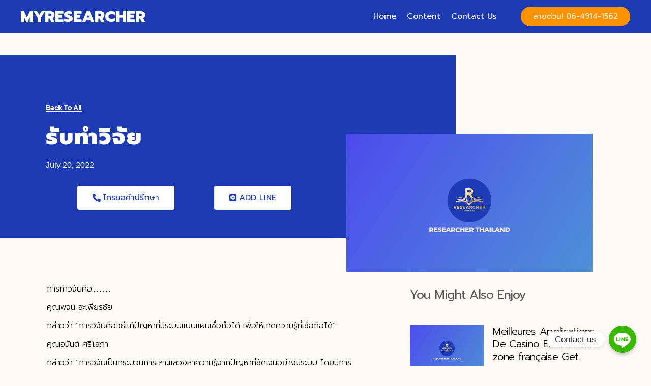

--- FILE ---
content_type: text/html; charset=UTF-8
request_url: https://myresearcher.co/%E0%B8%A3%E0%B8%B1%E0%B8%9A%E0%B8%97%E0%B8%B3%E0%B8%A7%E0%B8%B4%E0%B8%88%E0%B8%B1%E0%B8%A2-3/
body_size: 35813
content:
<!doctype html>
<html lang="en-US">
<head>
	<meta charset="UTF-8">
	<meta name="viewport" content="width=device-width, initial-scale=1">
	<link rel="profile" href="https://gmpg.org/xfn/11">
	<meta name='robots' content='index, follow, max-image-preview:large, max-snippet:-1, max-video-preview:-1' />

<!-- Google Tag Manager for WordPress by gtm4wp.com -->
<script data-cfasync="false" data-pagespeed-no-defer>
	var gtm4wp_datalayer_name = "dataLayer";
	var dataLayer = dataLayer || [];
</script>
<!-- End Google Tag Manager for WordPress by gtm4wp.com -->
	<!-- This site is optimized with the Yoast SEO plugin v22.3 - https://yoast.com/wordpress/plugins/seo/ -->
	<title>รับทำวิจัย - Researcher Thailand</title>
	<link rel="canonical" href="https://myresearcher.co/รับทำวิจัย-3/" />
	<meta property="og:locale" content="en_US" />
	<meta property="og:type" content="article" />
	<meta property="og:title" content="รับทำวิจัย - Researcher Thailand" />
	<meta property="og:description" content="การทำวิจัยคือ………… คุณพจน์ สะเพียรชัย กล่าวว่า “การวิจัยคือวิธีแก้ปัญหาที่มีระบบแบบแผนเชื่อถือได้ เพื่อให้เกิดความรู้ที่เชื่อถือได้” คุณอนันต์ ศรีโสภา กล่าวว่า “การวิจัยเป็นกระบวนการเสาะแสวงหาความรู้จากปัญหาที่ชัดเจนอย่างมีระบบ โดยมีการ &nbsp; &nbsp; &nbsp; &nbsp; &nbsp; &nbsp; &nbsp; ทดสอบสมมติฐานที่แสดงความสัมพันธ์ระหว่างเหตุและผล ซึ่งสอดคล้องกับจุดมุ่งหมาย ในเรื่องนั้น ๆ เพื่อนำไปพยากรณ์หรือสังเกตการเปลี่ยนแปลง เมื่อควบคุมสิ่งหนึ่งสิ่งใดให้ คงที่” คุณเบส (Best) ให้ความหมายไว้ว่า “การวิจัยเป็นแบบแผนหรือกระบวนการวิเคราะห์อย่างเป็นปรนัย มีโครงสร้างที่เป็นระเบียบ มีการจดบันทึกรายงาน และสรุปผลเป็นกฎเกณฑ์หรือทฤษฎีขึ้น เพื่อนำไปอธิบาย ทำนาย หรือควบคุมปรากฎการณ์ต่าง ๆ” คุณเคอร์ลิงเจอร์ (Kerlinger) ให้ความหมายว่า “เป็นการใช้ข้อมูลในการตรวจสอบสมมติฐานเกี่ยวกับความสัมพันธ์ของ&nbsp; ปรากฎการณ์ธรรมชาติ โดยมีการควบคุมอย่างเป็นระบบสม่ำเสมอ ในที่ประชุม Pan Pacific Science Congress ค.ศ.1961 ในประเทศสหรัฐอเมริกา ได้แยกความหมายของ RESEARCH ไว้ดังนี้ R – Recruitment [&hellip;]" />
	<meta property="og:url" content="https://myresearcher.co/รับทำวิจัย-3/" />
	<meta property="og:site_name" content="Researcher Thailand" />
	<meta property="article:published_time" content="2022-07-19T19:28:06+00:00" />
	<meta property="article:modified_time" content="2022-07-19T19:28:07+00:00" />
	<meta name="author" content="admin" />
	<meta name="twitter:card" content="summary_large_image" />
	<meta name="twitter:label1" content="Written by" />
	<meta name="twitter:data1" content="admin" />
	<meta name="twitter:label2" content="Est. reading time" />
	<meta name="twitter:data2" content="3 minutes" />
	<script type="application/ld+json" class="yoast-schema-graph">{"@context":"https://schema.org","@graph":[{"@type":"Article","@id":"https://myresearcher.co/%e0%b8%a3%e0%b8%b1%e0%b8%9a%e0%b8%97%e0%b8%b3%e0%b8%a7%e0%b8%b4%e0%b8%88%e0%b8%b1%e0%b8%a2-3/#article","isPartOf":{"@id":"https://myresearcher.co/%e0%b8%a3%e0%b8%b1%e0%b8%9a%e0%b8%97%e0%b8%b3%e0%b8%a7%e0%b8%b4%e0%b8%88%e0%b8%b1%e0%b8%a2-3/"},"author":{"name":"admin","@id":"https://myresearcher.co/#/schema/person/84f7ab19d220070b9307d83faadc519b"},"headline":"รับทำวิจัย","datePublished":"2022-07-19T19:28:06+00:00","dateModified":"2022-07-19T19:28:07+00:00","mainEntityOfPage":{"@id":"https://myresearcher.co/%e0%b8%a3%e0%b8%b1%e0%b8%9a%e0%b8%97%e0%b8%b3%e0%b8%a7%e0%b8%b4%e0%b8%88%e0%b8%b1%e0%b8%a2-3/"},"wordCount":577,"commentCount":0,"publisher":{"@id":"https://myresearcher.co/#organization"},"image":{"@id":"https://myresearcher.co/%e0%b8%a3%e0%b8%b1%e0%b8%9a%e0%b8%97%e0%b8%b3%e0%b8%a7%e0%b8%b4%e0%b8%88%e0%b8%b1%e0%b8%a2-3/#primaryimage"},"thumbnailUrl":"https://myresearcher.co/wp-content/uploads/2021/10/thumnail01.jpg","articleSection":["Blog"],"inLanguage":"en-US","potentialAction":[{"@type":"CommentAction","name":"Comment","target":["https://myresearcher.co/%e0%b8%a3%e0%b8%b1%e0%b8%9a%e0%b8%97%e0%b8%b3%e0%b8%a7%e0%b8%b4%e0%b8%88%e0%b8%b1%e0%b8%a2-3/#respond"]}]},{"@type":"WebPage","@id":"https://myresearcher.co/%e0%b8%a3%e0%b8%b1%e0%b8%9a%e0%b8%97%e0%b8%b3%e0%b8%a7%e0%b8%b4%e0%b8%88%e0%b8%b1%e0%b8%a2-3/","url":"https://myresearcher.co/%e0%b8%a3%e0%b8%b1%e0%b8%9a%e0%b8%97%e0%b8%b3%e0%b8%a7%e0%b8%b4%e0%b8%88%e0%b8%b1%e0%b8%a2-3/","name":"รับทำวิจัย - Researcher Thailand","isPartOf":{"@id":"https://myresearcher.co/#website"},"primaryImageOfPage":{"@id":"https://myresearcher.co/%e0%b8%a3%e0%b8%b1%e0%b8%9a%e0%b8%97%e0%b8%b3%e0%b8%a7%e0%b8%b4%e0%b8%88%e0%b8%b1%e0%b8%a2-3/#primaryimage"},"image":{"@id":"https://myresearcher.co/%e0%b8%a3%e0%b8%b1%e0%b8%9a%e0%b8%97%e0%b8%b3%e0%b8%a7%e0%b8%b4%e0%b8%88%e0%b8%b1%e0%b8%a2-3/#primaryimage"},"thumbnailUrl":"https://myresearcher.co/wp-content/uploads/2021/10/thumnail01.jpg","datePublished":"2022-07-19T19:28:06+00:00","dateModified":"2022-07-19T19:28:07+00:00","breadcrumb":{"@id":"https://myresearcher.co/%e0%b8%a3%e0%b8%b1%e0%b8%9a%e0%b8%97%e0%b8%b3%e0%b8%a7%e0%b8%b4%e0%b8%88%e0%b8%b1%e0%b8%a2-3/#breadcrumb"},"inLanguage":"en-US","potentialAction":[{"@type":"ReadAction","target":["https://myresearcher.co/%e0%b8%a3%e0%b8%b1%e0%b8%9a%e0%b8%97%e0%b8%b3%e0%b8%a7%e0%b8%b4%e0%b8%88%e0%b8%b1%e0%b8%a2-3/"]}]},{"@type":"ImageObject","inLanguage":"en-US","@id":"https://myresearcher.co/%e0%b8%a3%e0%b8%b1%e0%b8%9a%e0%b8%97%e0%b8%b3%e0%b8%a7%e0%b8%b4%e0%b8%88%e0%b8%b1%e0%b8%a2-3/#primaryimage","url":"https://myresearcher.co/wp-content/uploads/2021/10/thumnail01.jpg","contentUrl":"https://myresearcher.co/wp-content/uploads/2021/10/thumnail01.jpg","width":1920,"height":1080,"caption":"researcherthailand"},{"@type":"BreadcrumbList","@id":"https://myresearcher.co/%e0%b8%a3%e0%b8%b1%e0%b8%9a%e0%b8%97%e0%b8%b3%e0%b8%a7%e0%b8%b4%e0%b8%88%e0%b8%b1%e0%b8%a2-3/#breadcrumb","itemListElement":[{"@type":"ListItem","position":1,"name":"Home","item":"https://myresearcher.co/"},{"@type":"ListItem","position":2,"name":"รับทำวิจัย"}]},{"@type":"WebSite","@id":"https://myresearcher.co/#website","url":"https://myresearcher.co/","name":"Researcher Thailand","description":"","publisher":{"@id":"https://myresearcher.co/#organization"},"potentialAction":[{"@type":"SearchAction","target":{"@type":"EntryPoint","urlTemplate":"https://myresearcher.co/?s={search_term_string}"},"query-input":"required name=search_term_string"}],"inLanguage":"en-US"},{"@type":"Organization","@id":"https://myresearcher.co/#organization","name":"Researcher Thailand","url":"https://myresearcher.co/","logo":{"@type":"ImageObject","inLanguage":"en-US","@id":"https://myresearcher.co/#/schema/logo/image/","url":"","contentUrl":"","caption":"Researcher Thailand"},"image":{"@id":"https://myresearcher.co/#/schema/logo/image/"}},{"@type":"Person","@id":"https://myresearcher.co/#/schema/person/84f7ab19d220070b9307d83faadc519b","name":"admin","image":{"@type":"ImageObject","inLanguage":"en-US","@id":"https://myresearcher.co/#/schema/person/image/","url":"https://secure.gravatar.com/avatar/f9fd083db6bea7def5397965181f7d5d?s=96&d=mm&r=g","contentUrl":"https://secure.gravatar.com/avatar/f9fd083db6bea7def5397965181f7d5d?s=96&d=mm&r=g","caption":"admin"},"url":"https://myresearcher.co/author/admin/"}]}</script>
	<!-- / Yoast SEO plugin. -->


<link rel='dns-prefetch' href='//fonts.googleapis.com' />
<link rel="alternate" type="application/rss+xml" title="Researcher Thailand &raquo; Feed" href="https://myresearcher.co/feed/" />
<link rel="alternate" type="application/rss+xml" title="Researcher Thailand &raquo; Comments Feed" href="https://myresearcher.co/comments/feed/" />
<link rel="alternate" type="application/rss+xml" title="Researcher Thailand &raquo; รับทำวิจัย Comments Feed" href="https://myresearcher.co/%e0%b8%a3%e0%b8%b1%e0%b8%9a%e0%b8%97%e0%b8%b3%e0%b8%a7%e0%b8%b4%e0%b8%88%e0%b8%b1%e0%b8%a2-3/feed/" />
<script>
window._wpemojiSettings = {"baseUrl":"https:\/\/s.w.org\/images\/core\/emoji\/14.0.0\/72x72\/","ext":".png","svgUrl":"https:\/\/s.w.org\/images\/core\/emoji\/14.0.0\/svg\/","svgExt":".svg","source":{"concatemoji":"https:\/\/myresearcher.co\/wp-includes\/js\/wp-emoji-release.min.js?ver=6.4.7"}};
/*! This file is auto-generated */
!function(i,n){var o,s,e;function c(e){try{var t={supportTests:e,timestamp:(new Date).valueOf()};sessionStorage.setItem(o,JSON.stringify(t))}catch(e){}}function p(e,t,n){e.clearRect(0,0,e.canvas.width,e.canvas.height),e.fillText(t,0,0);var t=new Uint32Array(e.getImageData(0,0,e.canvas.width,e.canvas.height).data),r=(e.clearRect(0,0,e.canvas.width,e.canvas.height),e.fillText(n,0,0),new Uint32Array(e.getImageData(0,0,e.canvas.width,e.canvas.height).data));return t.every(function(e,t){return e===r[t]})}function u(e,t,n){switch(t){case"flag":return n(e,"\ud83c\udff3\ufe0f\u200d\u26a7\ufe0f","\ud83c\udff3\ufe0f\u200b\u26a7\ufe0f")?!1:!n(e,"\ud83c\uddfa\ud83c\uddf3","\ud83c\uddfa\u200b\ud83c\uddf3")&&!n(e,"\ud83c\udff4\udb40\udc67\udb40\udc62\udb40\udc65\udb40\udc6e\udb40\udc67\udb40\udc7f","\ud83c\udff4\u200b\udb40\udc67\u200b\udb40\udc62\u200b\udb40\udc65\u200b\udb40\udc6e\u200b\udb40\udc67\u200b\udb40\udc7f");case"emoji":return!n(e,"\ud83e\udef1\ud83c\udffb\u200d\ud83e\udef2\ud83c\udfff","\ud83e\udef1\ud83c\udffb\u200b\ud83e\udef2\ud83c\udfff")}return!1}function f(e,t,n){var r="undefined"!=typeof WorkerGlobalScope&&self instanceof WorkerGlobalScope?new OffscreenCanvas(300,150):i.createElement("canvas"),a=r.getContext("2d",{willReadFrequently:!0}),o=(a.textBaseline="top",a.font="600 32px Arial",{});return e.forEach(function(e){o[e]=t(a,e,n)}),o}function t(e){var t=i.createElement("script");t.src=e,t.defer=!0,i.head.appendChild(t)}"undefined"!=typeof Promise&&(o="wpEmojiSettingsSupports",s=["flag","emoji"],n.supports={everything:!0,everythingExceptFlag:!0},e=new Promise(function(e){i.addEventListener("DOMContentLoaded",e,{once:!0})}),new Promise(function(t){var n=function(){try{var e=JSON.parse(sessionStorage.getItem(o));if("object"==typeof e&&"number"==typeof e.timestamp&&(new Date).valueOf()<e.timestamp+604800&&"object"==typeof e.supportTests)return e.supportTests}catch(e){}return null}();if(!n){if("undefined"!=typeof Worker&&"undefined"!=typeof OffscreenCanvas&&"undefined"!=typeof URL&&URL.createObjectURL&&"undefined"!=typeof Blob)try{var e="postMessage("+f.toString()+"("+[JSON.stringify(s),u.toString(),p.toString()].join(",")+"));",r=new Blob([e],{type:"text/javascript"}),a=new Worker(URL.createObjectURL(r),{name:"wpTestEmojiSupports"});return void(a.onmessage=function(e){c(n=e.data),a.terminate(),t(n)})}catch(e){}c(n=f(s,u,p))}t(n)}).then(function(e){for(var t in e)n.supports[t]=e[t],n.supports.everything=n.supports.everything&&n.supports[t],"flag"!==t&&(n.supports.everythingExceptFlag=n.supports.everythingExceptFlag&&n.supports[t]);n.supports.everythingExceptFlag=n.supports.everythingExceptFlag&&!n.supports.flag,n.DOMReady=!1,n.readyCallback=function(){n.DOMReady=!0}}).then(function(){return e}).then(function(){var e;n.supports.everything||(n.readyCallback(),(e=n.source||{}).concatemoji?t(e.concatemoji):e.wpemoji&&e.twemoji&&(t(e.twemoji),t(e.wpemoji)))}))}((window,document),window._wpemojiSettings);
</script>
<style id='wp-emoji-styles-inline-css'>

	img.wp-smiley, img.emoji {
		display: inline !important;
		border: none !important;
		box-shadow: none !important;
		height: 1em !important;
		width: 1em !important;
		margin: 0 0.07em !important;
		vertical-align: -0.1em !important;
		background: none !important;
		padding: 0 !important;
	}
</style>
<link rel='stylesheet' id='wp-block-library-css' href='https://myresearcher.co/wp-includes/css/dist/block-library/style.min.css?ver=6.4.7' media='all' />
<style id='classic-theme-styles-inline-css'>
/*! This file is auto-generated */
.wp-block-button__link{color:#fff;background-color:#32373c;border-radius:9999px;box-shadow:none;text-decoration:none;padding:calc(.667em + 2px) calc(1.333em + 2px);font-size:1.125em}.wp-block-file__button{background:#32373c;color:#fff;text-decoration:none}
</style>
<style id='global-styles-inline-css'>
body{--wp--preset--color--black: #000000;--wp--preset--color--cyan-bluish-gray: #abb8c3;--wp--preset--color--white: #ffffff;--wp--preset--color--pale-pink: #f78da7;--wp--preset--color--vivid-red: #cf2e2e;--wp--preset--color--luminous-vivid-orange: #ff6900;--wp--preset--color--luminous-vivid-amber: #fcb900;--wp--preset--color--light-green-cyan: #7bdcb5;--wp--preset--color--vivid-green-cyan: #00d084;--wp--preset--color--pale-cyan-blue: #8ed1fc;--wp--preset--color--vivid-cyan-blue: #0693e3;--wp--preset--color--vivid-purple: #9b51e0;--wp--preset--gradient--vivid-cyan-blue-to-vivid-purple: linear-gradient(135deg,rgba(6,147,227,1) 0%,rgb(155,81,224) 100%);--wp--preset--gradient--light-green-cyan-to-vivid-green-cyan: linear-gradient(135deg,rgb(122,220,180) 0%,rgb(0,208,130) 100%);--wp--preset--gradient--luminous-vivid-amber-to-luminous-vivid-orange: linear-gradient(135deg,rgba(252,185,0,1) 0%,rgba(255,105,0,1) 100%);--wp--preset--gradient--luminous-vivid-orange-to-vivid-red: linear-gradient(135deg,rgba(255,105,0,1) 0%,rgb(207,46,46) 100%);--wp--preset--gradient--very-light-gray-to-cyan-bluish-gray: linear-gradient(135deg,rgb(238,238,238) 0%,rgb(169,184,195) 100%);--wp--preset--gradient--cool-to-warm-spectrum: linear-gradient(135deg,rgb(74,234,220) 0%,rgb(151,120,209) 20%,rgb(207,42,186) 40%,rgb(238,44,130) 60%,rgb(251,105,98) 80%,rgb(254,248,76) 100%);--wp--preset--gradient--blush-light-purple: linear-gradient(135deg,rgb(255,206,236) 0%,rgb(152,150,240) 100%);--wp--preset--gradient--blush-bordeaux: linear-gradient(135deg,rgb(254,205,165) 0%,rgb(254,45,45) 50%,rgb(107,0,62) 100%);--wp--preset--gradient--luminous-dusk: linear-gradient(135deg,rgb(255,203,112) 0%,rgb(199,81,192) 50%,rgb(65,88,208) 100%);--wp--preset--gradient--pale-ocean: linear-gradient(135deg,rgb(255,245,203) 0%,rgb(182,227,212) 50%,rgb(51,167,181) 100%);--wp--preset--gradient--electric-grass: linear-gradient(135deg,rgb(202,248,128) 0%,rgb(113,206,126) 100%);--wp--preset--gradient--midnight: linear-gradient(135deg,rgb(2,3,129) 0%,rgb(40,116,252) 100%);--wp--preset--font-size--small: 13px;--wp--preset--font-size--medium: 20px;--wp--preset--font-size--large: 36px;--wp--preset--font-size--x-large: 42px;--wp--preset--spacing--20: 0.44rem;--wp--preset--spacing--30: 0.67rem;--wp--preset--spacing--40: 1rem;--wp--preset--spacing--50: 1.5rem;--wp--preset--spacing--60: 2.25rem;--wp--preset--spacing--70: 3.38rem;--wp--preset--spacing--80: 5.06rem;--wp--preset--shadow--natural: 6px 6px 9px rgba(0, 0, 0, 0.2);--wp--preset--shadow--deep: 12px 12px 50px rgba(0, 0, 0, 0.4);--wp--preset--shadow--sharp: 6px 6px 0px rgba(0, 0, 0, 0.2);--wp--preset--shadow--outlined: 6px 6px 0px -3px rgba(255, 255, 255, 1), 6px 6px rgba(0, 0, 0, 1);--wp--preset--shadow--crisp: 6px 6px 0px rgba(0, 0, 0, 1);}:where(.is-layout-flex){gap: 0.5em;}:where(.is-layout-grid){gap: 0.5em;}body .is-layout-flow > .alignleft{float: left;margin-inline-start: 0;margin-inline-end: 2em;}body .is-layout-flow > .alignright{float: right;margin-inline-start: 2em;margin-inline-end: 0;}body .is-layout-flow > .aligncenter{margin-left: auto !important;margin-right: auto !important;}body .is-layout-constrained > .alignleft{float: left;margin-inline-start: 0;margin-inline-end: 2em;}body .is-layout-constrained > .alignright{float: right;margin-inline-start: 2em;margin-inline-end: 0;}body .is-layout-constrained > .aligncenter{margin-left: auto !important;margin-right: auto !important;}body .is-layout-constrained > :where(:not(.alignleft):not(.alignright):not(.alignfull)){max-width: var(--wp--style--global--content-size);margin-left: auto !important;margin-right: auto !important;}body .is-layout-constrained > .alignwide{max-width: var(--wp--style--global--wide-size);}body .is-layout-flex{display: flex;}body .is-layout-flex{flex-wrap: wrap;align-items: center;}body .is-layout-flex > *{margin: 0;}body .is-layout-grid{display: grid;}body .is-layout-grid > *{margin: 0;}:where(.wp-block-columns.is-layout-flex){gap: 2em;}:where(.wp-block-columns.is-layout-grid){gap: 2em;}:where(.wp-block-post-template.is-layout-flex){gap: 1.25em;}:where(.wp-block-post-template.is-layout-grid){gap: 1.25em;}.has-black-color{color: var(--wp--preset--color--black) !important;}.has-cyan-bluish-gray-color{color: var(--wp--preset--color--cyan-bluish-gray) !important;}.has-white-color{color: var(--wp--preset--color--white) !important;}.has-pale-pink-color{color: var(--wp--preset--color--pale-pink) !important;}.has-vivid-red-color{color: var(--wp--preset--color--vivid-red) !important;}.has-luminous-vivid-orange-color{color: var(--wp--preset--color--luminous-vivid-orange) !important;}.has-luminous-vivid-amber-color{color: var(--wp--preset--color--luminous-vivid-amber) !important;}.has-light-green-cyan-color{color: var(--wp--preset--color--light-green-cyan) !important;}.has-vivid-green-cyan-color{color: var(--wp--preset--color--vivid-green-cyan) !important;}.has-pale-cyan-blue-color{color: var(--wp--preset--color--pale-cyan-blue) !important;}.has-vivid-cyan-blue-color{color: var(--wp--preset--color--vivid-cyan-blue) !important;}.has-vivid-purple-color{color: var(--wp--preset--color--vivid-purple) !important;}.has-black-background-color{background-color: var(--wp--preset--color--black) !important;}.has-cyan-bluish-gray-background-color{background-color: var(--wp--preset--color--cyan-bluish-gray) !important;}.has-white-background-color{background-color: var(--wp--preset--color--white) !important;}.has-pale-pink-background-color{background-color: var(--wp--preset--color--pale-pink) !important;}.has-vivid-red-background-color{background-color: var(--wp--preset--color--vivid-red) !important;}.has-luminous-vivid-orange-background-color{background-color: var(--wp--preset--color--luminous-vivid-orange) !important;}.has-luminous-vivid-amber-background-color{background-color: var(--wp--preset--color--luminous-vivid-amber) !important;}.has-light-green-cyan-background-color{background-color: var(--wp--preset--color--light-green-cyan) !important;}.has-vivid-green-cyan-background-color{background-color: var(--wp--preset--color--vivid-green-cyan) !important;}.has-pale-cyan-blue-background-color{background-color: var(--wp--preset--color--pale-cyan-blue) !important;}.has-vivid-cyan-blue-background-color{background-color: var(--wp--preset--color--vivid-cyan-blue) !important;}.has-vivid-purple-background-color{background-color: var(--wp--preset--color--vivid-purple) !important;}.has-black-border-color{border-color: var(--wp--preset--color--black) !important;}.has-cyan-bluish-gray-border-color{border-color: var(--wp--preset--color--cyan-bluish-gray) !important;}.has-white-border-color{border-color: var(--wp--preset--color--white) !important;}.has-pale-pink-border-color{border-color: var(--wp--preset--color--pale-pink) !important;}.has-vivid-red-border-color{border-color: var(--wp--preset--color--vivid-red) !important;}.has-luminous-vivid-orange-border-color{border-color: var(--wp--preset--color--luminous-vivid-orange) !important;}.has-luminous-vivid-amber-border-color{border-color: var(--wp--preset--color--luminous-vivid-amber) !important;}.has-light-green-cyan-border-color{border-color: var(--wp--preset--color--light-green-cyan) !important;}.has-vivid-green-cyan-border-color{border-color: var(--wp--preset--color--vivid-green-cyan) !important;}.has-pale-cyan-blue-border-color{border-color: var(--wp--preset--color--pale-cyan-blue) !important;}.has-vivid-cyan-blue-border-color{border-color: var(--wp--preset--color--vivid-cyan-blue) !important;}.has-vivid-purple-border-color{border-color: var(--wp--preset--color--vivid-purple) !important;}.has-vivid-cyan-blue-to-vivid-purple-gradient-background{background: var(--wp--preset--gradient--vivid-cyan-blue-to-vivid-purple) !important;}.has-light-green-cyan-to-vivid-green-cyan-gradient-background{background: var(--wp--preset--gradient--light-green-cyan-to-vivid-green-cyan) !important;}.has-luminous-vivid-amber-to-luminous-vivid-orange-gradient-background{background: var(--wp--preset--gradient--luminous-vivid-amber-to-luminous-vivid-orange) !important;}.has-luminous-vivid-orange-to-vivid-red-gradient-background{background: var(--wp--preset--gradient--luminous-vivid-orange-to-vivid-red) !important;}.has-very-light-gray-to-cyan-bluish-gray-gradient-background{background: var(--wp--preset--gradient--very-light-gray-to-cyan-bluish-gray) !important;}.has-cool-to-warm-spectrum-gradient-background{background: var(--wp--preset--gradient--cool-to-warm-spectrum) !important;}.has-blush-light-purple-gradient-background{background: var(--wp--preset--gradient--blush-light-purple) !important;}.has-blush-bordeaux-gradient-background{background: var(--wp--preset--gradient--blush-bordeaux) !important;}.has-luminous-dusk-gradient-background{background: var(--wp--preset--gradient--luminous-dusk) !important;}.has-pale-ocean-gradient-background{background: var(--wp--preset--gradient--pale-ocean) !important;}.has-electric-grass-gradient-background{background: var(--wp--preset--gradient--electric-grass) !important;}.has-midnight-gradient-background{background: var(--wp--preset--gradient--midnight) !important;}.has-small-font-size{font-size: var(--wp--preset--font-size--small) !important;}.has-medium-font-size{font-size: var(--wp--preset--font-size--medium) !important;}.has-large-font-size{font-size: var(--wp--preset--font-size--large) !important;}.has-x-large-font-size{font-size: var(--wp--preset--font-size--x-large) !important;}
.wp-block-navigation a:where(:not(.wp-element-button)){color: inherit;}
:where(.wp-block-post-template.is-layout-flex){gap: 1.25em;}:where(.wp-block-post-template.is-layout-grid){gap: 1.25em;}
:where(.wp-block-columns.is-layout-flex){gap: 2em;}:where(.wp-block-columns.is-layout-grid){gap: 2em;}
.wp-block-pullquote{font-size: 1.5em;line-height: 1.6;}
</style>
<link rel='stylesheet' id='chaty-front-css-css' href='https://myresearcher.co/wp-content/plugins/chaty/css/chaty-front.min.css?ver=3.21672193770' media='all' />
<link rel='stylesheet' id='hello-elementor-css' href='https://myresearcher.co/wp-content/themes/hello-elementor/style.min.css?ver=3.0.1' media='all' />
<link rel='stylesheet' id='hello-elementor-theme-style-css' href='https://myresearcher.co/wp-content/themes/hello-elementor/theme.min.css?ver=3.0.1' media='all' />
<link rel='stylesheet' id='hello-elementor-header-footer-css' href='https://myresearcher.co/wp-content/themes/hello-elementor/header-footer.min.css?ver=3.0.1' media='all' />
<link rel='stylesheet' id='elementor-icons-css' href='https://myresearcher.co/wp-content/plugins/elementor/assets/lib/eicons/css/elementor-icons.min.css?ver=5.29.0' media='all' />
<link rel='stylesheet' id='elementor-frontend-css' href='https://myresearcher.co/wp-content/plugins/elementor/assets/css/frontend.min.css?ver=3.20.3' media='all' />
<link rel='stylesheet' id='swiper-css' href='https://myresearcher.co/wp-content/plugins/elementor/assets/lib/swiper/v8/css/swiper.min.css?ver=8.4.5' media='all' />
<link rel='stylesheet' id='elementor-post-1279-css' href='https://myresearcher.co/wp-content/uploads/elementor/css/post-1279.css?ver=1711485311' media='all' />
<link rel='stylesheet' id='elementor-pro-css' href='https://myresearcher.co/wp-content/plugins/elementor-pro/assets/css/frontend.min.css?ver=3.5.2' media='all' />
<link rel='stylesheet' id='elementor-post-6710-css' href='https://myresearcher.co/wp-content/uploads/elementor/css/post-6710.css?ver=1742709812' media='all' />
<link rel='stylesheet' id='elementor-post-6701-css' href='https://myresearcher.co/wp-content/uploads/elementor/css/post-6701.css?ver=1711485311' media='all' />
<link rel='stylesheet' id='elementor-post-7220-css' href='https://myresearcher.co/wp-content/uploads/elementor/css/post-7220.css?ver=1711485311' media='all' />
<link rel='stylesheet' id='seed-fonts-all-css' href='https://fonts.googleapis.com/css?family=Prompt&#038;ver=6.4.7' media='all' />
<style id='seed-fonts-all-inline-css'>
h1, h2, h3, h4, h5, h6, nav, .nav, .menu, button, .button, .btn, .price, ._heading, .wp-block-pullquote blockquote, blockquote, label, legend{font-family: "Prompt",sans-serif !important; }body {--s-heading:"Prompt",sans-serif !important}body {--s-heading-weight:}
</style>
<link rel='stylesheet' id='seed-fonts-body-all-css' href='https://fonts.googleapis.com/css?family=Prompt&#038;ver=6.4.7' media='all' />
<style id='seed-fonts-body-all-inline-css'>
body{font-family: "Prompt",sans-serif !important; font-size: 16px !important; line-height: 1.6 !important; }body {--s-body:"Prompt",sans-serif !important;--s-body-line-height:1.6;}
</style>
<link rel='stylesheet' id='eael-general-css' href='https://myresearcher.co/wp-content/plugins/essential-addons-for-elementor-lite/assets/front-end/css/view/general.min.css?ver=5.9.14' media='all' />
<link rel='stylesheet' id='google-fonts-1-css' href='https://fonts.googleapis.com/css?family=Prompt%3A100%2C100italic%2C200%2C200italic%2C300%2C300italic%2C400%2C400italic%2C500%2C500italic%2C600%2C600italic%2C700%2C700italic%2C800%2C800italic%2C900%2C900italic%7CPlayfair+Display%3A100%2C100italic%2C200%2C200italic%2C300%2C300italic%2C400%2C400italic%2C500%2C500italic%2C600%2C600italic%2C700%2C700italic%2C800%2C800italic%2C900%2C900italic&#038;display=auto&#038;ver=6.4.7' media='all' />
<link rel='stylesheet' id='elementor-icons-shared-0-css' href='https://myresearcher.co/wp-content/plugins/elementor/assets/lib/font-awesome/css/fontawesome.min.css?ver=5.15.3' media='all' />
<link rel='stylesheet' id='elementor-icons-fa-solid-css' href='https://myresearcher.co/wp-content/plugins/elementor/assets/lib/font-awesome/css/solid.min.css?ver=5.15.3' media='all' />
<link rel='stylesheet' id='elementor-icons-fa-brands-css' href='https://myresearcher.co/wp-content/plugins/elementor/assets/lib/font-awesome/css/brands.min.css?ver=5.15.3' media='all' />
<link rel="preconnect" href="https://fonts.gstatic.com/" crossorigin><script src="https://myresearcher.co/wp-includes/js/jquery/jquery.min.js?ver=3.7.1" id="jquery-core-js"></script>
<script src="https://myresearcher.co/wp-includes/js/jquery/jquery-migrate.min.js?ver=3.4.1" id="jquery-migrate-js"></script>
<link rel="https://api.w.org/" href="https://myresearcher.co/wp-json/" /><link rel="alternate" type="application/json" href="https://myresearcher.co/wp-json/wp/v2/posts/9557" /><link rel="EditURI" type="application/rsd+xml" title="RSD" href="https://myresearcher.co/xmlrpc.php?rsd" />
<meta name="generator" content="WordPress 6.4.7" />
<link rel='shortlink' href='https://myresearcher.co/?p=9557' />
<link rel="alternate" type="application/json+oembed" href="https://myresearcher.co/wp-json/oembed/1.0/embed?url=https%3A%2F%2Fmyresearcher.co%2F%25e0%25b8%25a3%25e0%25b8%25b1%25e0%25b8%259a%25e0%25b8%2597%25e0%25b8%25b3%25e0%25b8%25a7%25e0%25b8%25b4%25e0%25b8%2588%25e0%25b8%25b1%25e0%25b8%25a2-3%2F" />
<link rel="alternate" type="text/xml+oembed" href="https://myresearcher.co/wp-json/oembed/1.0/embed?url=https%3A%2F%2Fmyresearcher.co%2F%25e0%25b8%25a3%25e0%25b8%25b1%25e0%25b8%259a%25e0%25b8%2597%25e0%25b8%25b3%25e0%25b8%25a7%25e0%25b8%25b4%25e0%25b8%2588%25e0%25b8%25b1%25e0%25b8%25a2-3%2F&#038;format=xml" />
<!-- Global site tag (gtag.js) - Google Analytics -->
<script async src="https://www.googletagmanager.com/gtag/js?id=UA-178407527-1"></script>
<script>window.dataLayer = window.dataLayer || [];function gtag(){dataLayer.push(arguments);}gtag('js', new Date());gtag('config', 'UA-178407527-1');</script>
<!-- Global site tag (gtag.js) - Google Analytics -->
<script async src="https://www.googletagmanager.com/gtag/js?id=UA-157292812-4"></script>
<script>window.dataLayer = window.dataLayer || [];function gtag(){dataLayer.push(arguments);}gtag('js', new Date());gtag('config', 'UA-157292812-4');</script>
<!-- Facebook Pixel Code -->
<script>!function(f,b,e,v,n,t,s){if(f.fbq)return;n=f.fbq=function(){n.callMethod?n.callMethod.apply(n,arguments):n.queue.push(arguments)};if(!f._fbq)f._fbq=n;n.push=n;n.loaded=!0;n.version='2.0';n.queue=[];t=b.createElement(e);t.async=!0;t.src=v;s=b.getElementsByTagName(e)[0];s.parentNode.insertBefore(t,s)}(window,document,'script','https://connect.facebook.net/en_US/fbevents.js'); fbq('init', '694934881411798'); fbq('track', 'PageView');</script>
<noscript><img height="1" width="1" src="https://www.facebook.com/tr?id=694934881411798&ev=PageView&noscript=1"/></noscript>
<!-- End Facebook Pixel Code -->
<!-- LINE Tag Base Code -->
<!-- Do Not Modify -->
<script>(function(g,d,o){g._ltq=g._ltq||[];g._lt=g._lt||function(){g._ltq.push(arguments)};var h=location.protocol==='https:'?'https://d.line-scdn.net':'http://d.line-cdn.net';var s=d.createElement('script');s.async=1;s.src=o||h+'/n/line_tag/public/release/v1/lt.js';var t=d.getElementsByTagName('script')[0];t.parentNode.insertBefore(s,t);})(window, document);_lt('init', {customerType: 'lap',tagId: '612eb7b8-7652-40a3-a31d-60f37e2fe1d9'});_lt('send', 'pv', ['612eb7b8-7652-40a3-a31d-60f37e2fe1d9']);</script>
<noscript><img height="1" width="1" style="display:none" src="https://tr.line.me/tag.gif?c_t=lap&t_id=612eb7b8-7652-40a3-a31d-60f37e2fe1d9&e=pv&noscript=1" /></noscript>
<!-- End LINE Tag Base Code -->
<script>_lt('send', 'cv', {type: 'Conversion'},['6bb5cecd-aab8-43ba-96ef-fc8c1828e135']);</script>
<!-- Google Tag Manager -->
<script>(function(w,d,s,l,i){w[l]=w[l]||[];w[l].push({'gtm.start':new Date().getTime(),event:'gtm.js'});var f=d.getElementsByTagName(s)[0],j=d.createElement(s),dl=l!='dataLayer'?'&l='+l:'';j.async=true;j.src='https://www.googletagmanager.com/gtm.js?id='+i+dl;f.parentNode.insertBefore(j,f);})(window,document,'script','dataLayer','GTM-TR7B57X');</script>
<!-- End Google Tag Manager -->
<!-- Global site tag (gtag.js) - Google Analytics -->
<script async src="https://www.googletagmanager.com/gtag/js?id=UA-157292812-4"></script>
<script>window.dataLayer = window.dataLayer || [];function gtag(){dataLayer.push(arguments);}gtag('js', new Date());gtag('config', 'UA-157292812-4');</script>
<!-- Meta Pixel Code -->
<script>!function(f,b,e,v,n,t,s){if(f.fbq)return;n=f.fbq=function(){n.callMethod?n.callMethod.apply(n,arguments):n.queue.push(arguments)};if(!f._fbq)f._fbq=n;n.push=n;n.loaded=!0;n.version='2.0';n.queue=[];t=b.createElement(e);t.async=!0;t.src=v;s=b.getElementsByTagName(e)[0];s.parentNode.insertBefore(t,s)}(window, document,'script','https://connect.facebook.net/en_US/fbevents.js');fbq('init', '1325000007964941');fbq('track', 'PageView');
</script>
<noscript><img height="1" width="1" style="display:none"
  src="https://www.facebook.com/tr?id=1325000007964941&ev=PageView&noscript=1"
/></noscript>
<!-- End Meta Pixel Code -->
<meta name="facebook-domain-verification" content="ouo9zzi6h826n62fa8avnrgrk0gpqz" />
<!-- LINE Tag Base Code -->
<!-- Do Not Modify -->
<script>
(function(g,d,o){
  g._ltq=g._ltq||[];g._lt=g._lt||function(){g._ltq.push(arguments)};
  var h=location.protocol==='https:'?'https://d.line-scdn.net':'http://d.line-cdn.net';
  var s=d.createElement('script');s.async=1;
  s.src=o||h+'/n/line_tag/public/release/v1/lt.js';
  var t=d.getElementsByTagName('script')[0];t.parentNode.insertBefore(s,t);
    })(window, document);
_lt('init', {
  customerType: 'lap',
  tagId: '30e2897e-0f19-4ac2-a724-da59b990cbb3'
});
_lt('send', 'pv', ['30e2897e-0f19-4ac2-a724-da59b990cbb3']);
</script>
<noscript>
  <img height="1" width="1" style="display:none"
       src="https://tr.line.me/tag.gif?c_t=lap&t_id=30e2897e-0f19-4ac2-a724-da59b990cbb3&e=pv&noscript=1" />
</noscript>
<!-- End LINE Tag Base Code -->
<script>
_lt('send', 'cv', {
  type: 'Conversion'
},['30e2897e-0f19-4ac2-a724-da59b990cbb3']);
</script>
<!-- LINE Tag Base Code -->
<!-- Do Not Modify -->
<script>
(function(g,d,o){
  g._ltq=g._ltq||[];g._lt=g._lt||function(){g._ltq.push(arguments)};
  var h=location.protocol==='https:'?'https://d.line-scdn.net':'http://d.line-cdn.net';
  var s=d.createElement('script');s.async=1;
  s.src=o||h+'/n/line_tag/public/release/v1/lt.js';
  var t=d.getElementsByTagName('script')[0];t.parentNode.insertBefore(s,t);
    })(window, document);
_lt('init', {
  customerType: 'account',
  tagId: 'e937468d-cb09-4b1c-aa81-01984abb5c3e'
});
_lt('send', 'pv', ['e937468d-cb09-4b1c-aa81-01984abb5c3e']);
</script>
<noscript>
  <img height="1" width="1" style="display:none"
       src="https://tr.line.me/tag.gif?c_t=lap&t_id=e937468d-cb09-4b1c-aa81-01984abb5c3e&e=pv&noscript=1" />
</noscript>
<!-- End LINE Tag Base Code -->
<script>
_lt('send', 'cv', {
  type: 'Conversion'
},['e937468d-cb09-4b1c-aa81-01984abb5c3e']);
</script>
<!-- Google tag (gtag.js) -->
<script async src="https://www.googletagmanager.com/gtag/js?id=AW-16940896209">
</script>
<script>
  window.dataLayer = window.dataLayer || [];
  function gtag(){dataLayer.push(arguments);}
  gtag('js', new Date());
  gtag('config', 'AW-16940896209');
</script>
<script>(function(w,d,s,l,i){w[l]=w[l]||[];w[l].push({'gtm.start':new Date().getTime(),event:'gtm.js'});var f=d.getElementsByTagName(s)[0],j=d.createElement(s),dl=l!='dataLayer'?'&l='+l:'';j.async=true;j.src='https://www.googletagmanager.com/gtm.js?id='+i+dl;f.parentNode.insertBefore(j,f);})(window,document,'script','dataLayer','GTM-K268CHLW');</script>


<!-- Google Tag Manager for WordPress by gtm4wp.com -->
<!-- GTM Container placement set to manual -->
<script data-cfasync="false" data-pagespeed-no-defer type="text/javascript">
	var dataLayer_content = {"pagePostType":"post","pagePostType2":"single-post","pageCategory":["blog"],"pagePostAuthor":"admin"};
	dataLayer.push( dataLayer_content );
</script>
<script data-cfasync="false">
(function(w,d,s,l,i){w[l]=w[l]||[];w[l].push({'gtm.start':
new Date().getTime(),event:'gtm.js'});var f=d.getElementsByTagName(s)[0],
j=d.createElement(s),dl=l!='dataLayer'?'&l='+l:'';j.async=true;j.src=
'//www.googletagmanager.com/gtm.'+'js?id='+i+dl;f.parentNode.insertBefore(j,f);
})(window,document,'script','dataLayer','GTM-NFLKWNH');
</script>
<!-- End Google Tag Manager -->
<!-- End Google Tag Manager for WordPress by gtm4wp.com --><meta name="generator" content="Elementor 3.20.3; features: e_optimized_assets_loading, additional_custom_breakpoints, block_editor_assets_optimize, e_image_loading_optimization; settings: css_print_method-external, google_font-enabled, font_display-auto">
			<meta name="theme-color" content="#1C3BB3">
			<link rel="icon" href="https://myresearcher.co/wp-content/uploads/2019/09/cropped-Artboard-1-3-32x32.png" sizes="32x32" />
<link rel="icon" href="https://myresearcher.co/wp-content/uploads/2019/09/cropped-Artboard-1-3-192x192.png" sizes="192x192" />
<link rel="apple-touch-icon" href="https://myresearcher.co/wp-content/uploads/2019/09/cropped-Artboard-1-3-180x180.png" />
<meta name="msapplication-TileImage" content="https://myresearcher.co/wp-content/uploads/2019/09/cropped-Artboard-1-3-270x270.png" />
		<!-- Facebook Pixel Code -->
		<script>
			var aepc_pixel = {"pixel_id":"694934881411798","user":{},"enable_advanced_events":"yes","fire_delay":"0","can_use_sku":"yes"},
				aepc_pixel_args = [],
				aepc_extend_args = function( args ) {
					if ( typeof args === 'undefined' ) {
						args = {};
					}

					for(var key in aepc_pixel_args)
						args[key] = aepc_pixel_args[key];

					return args;
				};

			// Extend args
			if ( 'yes' === aepc_pixel.enable_advanced_events ) {
				aepc_pixel_args.userAgent = navigator.userAgent;
				aepc_pixel_args.language = navigator.language;

				if ( document.referrer.indexOf( document.domain ) < 0 ) {
					aepc_pixel_args.referrer = document.referrer;
				}
			}

						!function(f,b,e,v,n,t,s){if(f.fbq)return;n=f.fbq=function(){n.callMethod?
				n.callMethod.apply(n,arguments):n.queue.push(arguments)};if(!f._fbq)f._fbq=n;
				n.push=n;n.loaded=!0;n.version='2.0';n.agent='dvpixelcaffeinewordpress';n.queue=[];t=b.createElement(e);t.async=!0;
				t.src=v;s=b.getElementsByTagName(e)[0];s.parentNode.insertBefore(t,s)}(window,
				document,'script','https://connect.facebook.net/en_US/fbevents.js');
			
						fbq('init', aepc_pixel.pixel_id, aepc_pixel.user);

							setTimeout( function() {
				fbq('track', "PageView", aepc_pixel_args);
			}, aepc_pixel.fire_delay * 1000 );
					</script>
		<!-- End Facebook Pixel Code -->
		</head>
<body data-rsssl=1 class="post-template-default single single-post postid-9557 single-format-standard wp-custom-logo elementor-default elementor-kit-1279 elementor-page-7220">

<!-- Google Tag Manager (noscript) -->
<noscript><iframe src="https://www.googletagmanager.com/ns.html?id=GTM-TR7B57X"
height="0" width="0" style="display:none;visibility:hidden"></iframe></noscript>
<!-- End Google Tag Manager (noscript) -->
<!-- Google Tag Manager (noscript) -->
<noscript><iframe src="https://www.googletagmanager.com/ns.html?id=GTM-K268CHLW"
height="0" width="0" style="display:none;visibility:hidden"></iframe></noscript>
<!-- End Google Tag Manager (noscript) -->
<!-- Google Tag Manager (noscript) -->
<noscript><iframe src="https://www.googletagmanager.com/ns.html?id=GTM-K268CHLW"
height="0" width="0" style="display:none;visibility:hidden"></iframe></noscript>
<!-- Google Tag Manager (noscript) -->
<noscript><iframe src="https://www.googletagmanager.com/ns.html?id=GTM-K268CHLW"
height="0" width="0" style="display:none;visibility:hidden"></iframe></noscript>
<!-- End Google Tag Manager (noscript) -->
<!-- End Google Tag Manager (noscript) -->
<!-- Google Tag Manager (noscript) -->
<noscript><iframe src="https://www.googletagmanager.com/ns.html?id=GTM-K268CHLW"
height="0" width="0" style="display:none;visibility:hidden"></iframe></noscript>
<!-- End Google Tag Manager (noscript) -->
<!-- GTM Container placement set to manual -->
<!-- Google Tag Manager (noscript) -->
				<noscript><iframe src="https://www.googletagmanager.com/ns.html?id=GTM-NFLKWNH" height="0" width="0" style="display:none;visibility:hidden" aria-hidden="true"></iframe></noscript>
<!-- End Google Tag Manager (noscript) -->
<a class="skip-link screen-reader-text" href="#content">Skip to content</a>
	
		<div data-elementor-type="header" data-elementor-id="6710" class="elementor elementor-6710 elementor-location-header">
		<div class="elementor-section-wrap">
					<section class="elementor-section elementor-top-section elementor-element elementor-element-80ee5a1 elementor-section-content-top elementor-section-boxed elementor-section-height-default elementor-section-height-default" data-id="80ee5a1" data-element_type="section" data-settings="{&quot;background_background&quot;:&quot;classic&quot;,&quot;sticky&quot;:&quot;top&quot;,&quot;sticky_effects_offset&quot;:1,&quot;sticky_on&quot;:[&quot;desktop&quot;,&quot;tablet&quot;,&quot;mobile&quot;],&quot;sticky_offset&quot;:0}">
							<div class="elementor-background-overlay"></div>
							<div class="elementor-container elementor-column-gap-no">
					<div class="elementor-column elementor-col-50 elementor-top-column elementor-element elementor-element-6f750f0" data-id="6f750f0" data-element_type="column" data-settings="{&quot;background_background&quot;:&quot;classic&quot;}">
			<div class="elementor-widget-wrap elementor-element-populated">
						<div class="elementor-element elementor-element-bc44775 elementor-widget__width-initial elementor-hidden-mobile elementor-widget elementor-widget-heading" data-id="bc44775" data-element_type="widget" data-widget_type="heading.default">
				<div class="elementor-widget-container">
			<h2 class="elementor-heading-title elementor-size-default">myresearcher</h2>		</div>
				</div>
				<div class="elementor-element elementor-element-aa26204 elementor-nav-menu__align-right elementor-nav-menu--stretch elementor-widget__width-initial elementor-nav-menu--dropdown-tablet elementor-nav-menu__text-align-aside elementor-nav-menu--toggle elementor-nav-menu--burger elementor-widget elementor-widget-nav-menu" data-id="aa26204" data-element_type="widget" data-settings="{&quot;full_width&quot;:&quot;stretch&quot;,&quot;layout&quot;:&quot;horizontal&quot;,&quot;submenu_icon&quot;:{&quot;value&quot;:&quot;&lt;i class=\&quot;fas fa-caret-down\&quot;&gt;&lt;\/i&gt;&quot;,&quot;library&quot;:&quot;fa-solid&quot;},&quot;toggle&quot;:&quot;burger&quot;}" data-widget_type="nav-menu.default">
				<div class="elementor-widget-container">
						<nav migration_allowed="1" migrated="0" role="navigation" class="elementor-nav-menu--main elementor-nav-menu__container elementor-nav-menu--layout-horizontal e--pointer-none">
				<ul id="menu-1-aa26204" class="elementor-nav-menu"><li class="menu-item menu-item-type-post_type menu-item-object-page menu-item-home menu-item-882"><a href="https://myresearcher.co/" class="elementor-item">Home</a></li>
<li class="menu-item menu-item-type-post_type menu-item-object-page menu-item-1334"><a href="https://myresearcher.co/blog/" class="elementor-item">Content</a></li>
<li class="menu-item menu-item-type-post_type menu-item-object-page menu-item-8360"><a href="https://myresearcher.co/contact-us/" class="elementor-item">Contact Us</a></li>
</ul>			</nav>
					<div class="elementor-menu-toggle" role="button" tabindex="0" aria-label="Menu Toggle" aria-expanded="false">
			<i aria-hidden="true" role="presentation" class="elementor-menu-toggle__icon--open eicon-menu-bar"></i><i aria-hidden="true" role="presentation" class="elementor-menu-toggle__icon--close eicon-close"></i>			<span class="elementor-screen-only">Menu</span>
		</div>
			<nav class="elementor-nav-menu--dropdown elementor-nav-menu__container" role="navigation" aria-hidden="true">
				<ul id="menu-2-aa26204" class="elementor-nav-menu"><li class="menu-item menu-item-type-post_type menu-item-object-page menu-item-home menu-item-882"><a href="https://myresearcher.co/" class="elementor-item" tabindex="-1">Home</a></li>
<li class="menu-item menu-item-type-post_type menu-item-object-page menu-item-1334"><a href="https://myresearcher.co/blog/" class="elementor-item" tabindex="-1">Content</a></li>
<li class="menu-item menu-item-type-post_type menu-item-object-page menu-item-8360"><a href="https://myresearcher.co/contact-us/" class="elementor-item" tabindex="-1">Contact Us</a></li>
</ul>			</nav>
				</div>
				</div>
					</div>
		</div>
				<div class="elementor-column elementor-col-50 elementor-top-column elementor-element elementor-element-624634a" data-id="624634a" data-element_type="column" data-settings="{&quot;background_background&quot;:&quot;classic&quot;}">
			<div class="elementor-widget-wrap elementor-element-populated">
						<div class="elementor-element elementor-element-a88dbaf elementor-align-right elementor-widget elementor-widget-button" data-id="a88dbaf" data-element_type="widget" data-widget_type="button.default">
				<div class="elementor-widget-container">
					<div class="elementor-button-wrapper">
			<a class="elementor-button elementor-button-link elementor-size-sm" href="tel:0649141562">
						<span class="elementor-button-content-wrapper">
						<span class="elementor-button-text">สายด่วน! 06-4914-1562</span>
		</span>
					</a>
		</div>
				</div>
				</div>
					</div>
		</div>
					</div>
		</section>
				</div>
		</div>
				<div data-elementor-type="single-post" data-elementor-id="7220" class="elementor elementor-7220 elementor-location-single post-9557 post type-post status-publish format-standard has-post-thumbnail hentry category-blog">
		<div class="elementor-section-wrap">
					<section class="elementor-section elementor-top-section elementor-element elementor-element-6e672935 elementor-section-full_width elementor-section-height-min-height elementor-section-items-stretch elementor-section-content-bottom elementor-section-height-default" data-id="6e672935" data-element_type="section" data-settings="{&quot;background_background&quot;:&quot;classic&quot;}">
						<div class="elementor-container elementor-column-gap-no">
					<div class="elementor-column elementor-col-50 elementor-top-column elementor-element elementor-element-2fdafe05" data-id="2fdafe05" data-element_type="column" data-settings="{&quot;background_background&quot;:&quot;classic&quot;}">
			<div class="elementor-widget-wrap elementor-element-populated">
						<div class="elementor-element elementor-element-44e19398 elementor-widget elementor-widget-button" data-id="44e19398" data-element_type="widget" data-widget_type="button.default">
				<div class="elementor-widget-container">
					<div class="elementor-button-wrapper">
			<a class="elementor-button elementor-button-link elementor-size-sm" href="https://myresearcher.co/blog/">
						<span class="elementor-button-content-wrapper">
						<span class="elementor-button-text">Back to all</span>
		</span>
					</a>
		</div>
				</div>
				</div>
				<div class="elementor-element elementor-element-20464618 elementor-widget elementor-widget-theme-post-title elementor-page-title elementor-widget-heading" data-id="20464618" data-element_type="widget" data-widget_type="theme-post-title.default">
				<div class="elementor-widget-container">
			<h1 class="elementor-heading-title elementor-size-default"><strong>รับทำวิจัย</strong></h1>		</div>
				</div>
				<div class="elementor-element elementor-element-2a60e131 elementor-widget elementor-widget-post-info" data-id="2a60e131" data-element_type="widget" data-widget_type="post-info.default">
				<div class="elementor-widget-container">
					<ul class="elementor-inline-items elementor-icon-list-items elementor-post-info">
								<li class="elementor-icon-list-item elementor-repeater-item-9093a23 elementor-inline-item" itemprop="datePublished">
													<span class="elementor-icon-list-text elementor-post-info__item elementor-post-info__item--type-date">
										July 20, 2022					</span>
								</li>
				</ul>
				</div>
				</div>
				<section class="elementor-section elementor-inner-section elementor-element elementor-element-dd4b6bc elementor-section-boxed elementor-section-height-default elementor-section-height-default" data-id="dd4b6bc" data-element_type="section">
						<div class="elementor-container elementor-column-gap-default">
					<div class="elementor-column elementor-col-50 elementor-inner-column elementor-element elementor-element-4391321" data-id="4391321" data-element_type="column">
			<div class="elementor-widget-wrap elementor-element-populated">
						<div class="elementor-element elementor-element-5a94cb8 elementor-align-center elementor-widget elementor-widget-button" data-id="5a94cb8" data-element_type="widget" data-widget_type="button.default">
				<div class="elementor-widget-container">
					<div class="elementor-button-wrapper">
			<a class="elementor-button elementor-button-link elementor-size-md" href="tel:0938079091">
						<span class="elementor-button-content-wrapper">
						<span class="elementor-button-icon elementor-align-icon-left">
				<i aria-hidden="true" class="fas fa-phone-alt"></i>			</span>
						<span class="elementor-button-text">โทรขอคำปรึกษา</span>
		</span>
					</a>
		</div>
				</div>
				</div>
					</div>
		</div>
				<div class="elementor-column elementor-col-50 elementor-inner-column elementor-element elementor-element-00e2ae3" data-id="00e2ae3" data-element_type="column">
			<div class="elementor-widget-wrap elementor-element-populated">
						<div class="elementor-element elementor-element-fc16fb4 elementor-align-center elementor-mobile-align-center elementor-widget elementor-widget-button" data-id="fc16fb4" data-element_type="widget" data-widget_type="button.default">
				<div class="elementor-widget-container">
					<div class="elementor-button-wrapper">
			<a class="elementor-button elementor-button-link elementor-size-md" href="https://lin.ee/5wN5q7r">
						<span class="elementor-button-content-wrapper">
						<span class="elementor-button-icon elementor-align-icon-left">
				<i aria-hidden="true" class="fab fa-line"></i>			</span>
						<span class="elementor-button-text">ADD LINE</span>
		</span>
					</a>
		</div>
				</div>
				</div>
					</div>
		</div>
					</div>
		</section>
					</div>
		</div>
				<div class="elementor-column elementor-col-50 elementor-top-column elementor-element elementor-element-c6a3e6c" data-id="c6a3e6c" data-element_type="column">
			<div class="elementor-widget-wrap elementor-element-populated">
						<div class="elementor-element elementor-element-64c4c1d3 elementor-widget elementor-widget-theme-post-featured-image elementor-widget-image" data-id="64c4c1d3" data-element_type="widget" data-widget_type="theme-post-featured-image.default">
				<div class="elementor-widget-container">
													<img width="1920" height="1080" src="https://myresearcher.co/wp-content/uploads/2021/10/thumnail01.jpg" class="attachment-full size-full wp-image-7781" alt="researcherthailand" srcset="https://myresearcher.co/wp-content/uploads/2021/10/thumnail01.jpg 1920w, https://myresearcher.co/wp-content/uploads/2021/10/thumnail01-300x169.jpg 300w, https://myresearcher.co/wp-content/uploads/2021/10/thumnail01-1024x576.jpg 1024w, https://myresearcher.co/wp-content/uploads/2021/10/thumnail01-768x432.jpg 768w, https://myresearcher.co/wp-content/uploads/2021/10/thumnail01-1536x864.jpg 1536w" sizes="(max-width: 1920px) 100vw, 1920px" />													</div>
				</div>
					</div>
		</div>
					</div>
		</section>
				<section class="elementor-section elementor-top-section elementor-element elementor-element-335f1816 elementor-section-full_width elementor-section-height-default elementor-section-height-default" data-id="335f1816" data-element_type="section">
						<div class="elementor-container elementor-column-gap-no">
					<div class="elementor-column elementor-col-25 elementor-top-column elementor-element elementor-element-69ae4a22" data-id="69ae4a22" data-element_type="column">
			<div class="elementor-widget-wrap elementor-element-populated">
						<div class="elementor-element elementor-element-6c27ac19 animated-slow elementor-absolute elementor-invisible elementor-widget elementor-widget-spacer" data-id="6c27ac19" data-element_type="widget" data-settings="{&quot;_animation&quot;:&quot;fadeInLeft&quot;,&quot;_position&quot;:&quot;absolute&quot;}" data-widget_type="spacer.default">
				<div class="elementor-widget-container">
					<div class="elementor-spacer">
			<div class="elementor-spacer-inner"></div>
		</div>
				</div>
				</div>
					</div>
		</div>
				<div class="elementor-column elementor-col-25 elementor-top-column elementor-element elementor-element-10a5eb1d" data-id="10a5eb1d" data-element_type="column">
			<div class="elementor-widget-wrap elementor-element-populated">
						<div class="elementor-element elementor-element-440994b4 elementor-widget elementor-widget-theme-post-content" data-id="440994b4" data-element_type="widget" data-widget_type="theme-post-content.default">
				<div class="elementor-widget-container">
			
<p>การทำวิจัยคือ…………</p>



<p>คุณพจน์ สะเพียรชัย</p>



<p>กล่าวว่า “การวิจัยคือวิธีแก้ปัญหาที่มีระบบแบบแผนเชื่อถือได้ เพื่อให้เกิดความรู้ที่เชื่อถือได้”</p>



<p>คุณอนันต์ ศรีโสภา</p>



<p>กล่าวว่า “การวิจัยเป็นกระบวนการเสาะแสวงหาความรู้จากปัญหาที่ชัดเจนอย่างมีระบบ โดยมีการ &nbsp; &nbsp; &nbsp; &nbsp; &nbsp; &nbsp; &nbsp; ทดสอบสมมติฐานที่แสดงความสัมพันธ์ระหว่างเหตุและผล ซึ่งสอดคล้องกับจุดมุ่งหมาย ในเรื่องนั้น ๆ เพื่อนำไปพยากรณ์หรือสังเกตการเปลี่ยนแปลง เมื่อควบคุมสิ่งหนึ่งสิ่งใดให้ คงที่”</p>



<p>คุณเบส (Best) ให้ความหมายไว้ว่า “การวิจัยเป็นแบบแผนหรือกระบวนการวิเคราะห์อย่างเป็นปรนัย มีโครงสร้างที่เป็นระเบียบ มีการจดบันทึกรายงาน และสรุปผลเป็นกฎเกณฑ์หรือทฤษฎีขึ้น เพื่อนำไปอธิบาย ทำนาย หรือควบคุมปรากฎการณ์ต่าง ๆ”</p>



<p>คุณเคอร์ลิงเจอร์ (Kerlinger) ให้ความหมายว่า “เป็นการใช้ข้อมูลในการตรวจสอบสมมติฐานเกี่ยวกับความสัมพันธ์ของ&nbsp; ปรากฎการณ์ธรรมชาติ โดยมีการควบคุมอย่างเป็นระบบสม่ำเสมอ</p>



<p>ในที่ประชุม Pan Pacific Science Congress ค.ศ.1961 ในประเทศสหรัฐอเมริกา ได้แยกความหมายของ RESEARCH ไว้ดังนี้</p>



<p>R – Recruitment and Relationship หมายถึง การฝึกคนให้มีความรู้ รวมทั้งรวบรวมผู้มีความรู้และปฏิบัติงานร่วมกันติดต่อสัมพันธ์และประสานงานกัน</p>



<p>E – Education and Efficiency หมายถึง ผู้วิจัยจะต้องมีการศึกษา มีความรู้ และสมรรถภาพสูงในการวิจัย</p>



<p>S – Sciences and Stimulation เป็นศาสตร์ที่ต้องพิสูจน์เพื่อค้นคว้าหาความจริงและผู้วิจัยจะต้องมีพลังกระตุ้นให้เกิดความริเริ่ม กระตือรือร้นที่จะวิจัยต่อไป</p>



<p>E – Evaluation and Environment ผู้วิจัยจะต้องรู้จักการประเมินผลดูว่างานวิจัยที่ทำอยู่มีประโยชน์สมควรจะทำต่อไปหรือไม่ และต้องรู้ใช้เครื่องมืออุปกรณ์ต่าง ๆ ในการวิจัย</p>



<p>A – Aim and Attitude มีจุดมุ่งหมายหรือเป้าหมายที่แน่นอนและมีเจตคติที่ดีต่อผลของการวิจัย</p>



<p>R – Result ผลของการวิจัยที่ได้มาจะเป็นทางบวกหรือลบก็ตาม จะต้องยอมรับผลของการวิจัยนั้น เพราะเป็นผลที่ได้มาจากการค้นคว้าอย่างระบบและเชื่อถือได้</p>



<p>C – Curiosity ผู้วิจัยจะต้องมีความอยากรู้อยากเห็น มีความสนใจและขวนขวายในงานวิจัยอยู่ตลอดเวลา แม้ว่าความอยากรู้นั้นจะมีเพียงเล็กน้อยก็ตาม</p>



<p>H – Horizon เมื่อผลการวิจัยปรากฏขึ้นแล้ว ย่อมทำให้ทราบและเข้าใจในปัญหาเหล่านั้นได้ เหมือนกับเกิดแสงสว่างขึ้น แต่ถ้ายังไม่เกิดแสงสว่าง ผู้วิจัยจะต้องดำเนินการต่อไปจนกว่าจะพบแสงสว่าง ซึ่งก็คือผลของการวิจัยจะต้องก่อให้เกิดสันติสุขแก่สังคม</p>



<p>การวิจัยมีกี่ประเภท</p>



<p>&nbsp;&nbsp; &nbsp; &nbsp; &nbsp; &nbsp; &nbsp; &nbsp; &nbsp; &nbsp; การจำแนกประเภทของการวิจัยสามารถจัดทำได้หลายลักษณะ ขึ้นอยู่กับผู้จำแนกว่าจะอาศัยเกณฑ์หรือหลักการใดในการจำแนก&nbsp; ซึ่งแนวทางในการจัดจำแนกตามเกณฑ์ต่างๆ มีดังนี้ (บุญธรรม กิจปรีดาบริสุทธิ์, 2535: 17-21)</p>



<p>&nbsp;&nbsp; &nbsp; &nbsp; &nbsp; &nbsp; &nbsp; &nbsp; &nbsp; &nbsp; 1. ประเภทของการวิจัยแบ่งตามประโยชน์ของการนำผลไปใช้&nbsp; แบ่งตามเกณฑ์นี้จะมี 3 ประเภท &nbsp; ได้แก่</p>



<p>1.1 &nbsp; &nbsp; การวิจัยพื้นฐานหรือการวิจัยบริสุทธิ์ (basic or pure research) การวิจัยแบบนี้เป็นการทำวิจัยเพื่อขยายขอบเขตของความรู้ให้กว้างขวางออกไป&nbsp; เป็นการสร้างทฤษฎีและแนวความคิดใหม่ๆ เสริมสร้างวิชาการให้สมบูรณ์ยิ่งขึ้น เช่น การวิเคราะห์มุ่งหาสารอาหารในกล้วย&nbsp; โดยมุ่งหาว่ากล้วยประกอบด้วยสารอาหารอะไรบ้างเท่านั้น&nbsp; การวิจัยแบบนี้ &nbsp; มักจะใช้เวลานาน และใช้ประโยชน์ได้ต่อเมื่อไปวิจัยต่อ</p>



<p>1.2 &nbsp; &nbsp; การวิจัยประยุกต์ (applied research) การวิจัยแบบนี้มุ่งนำผลไปใช้เพื่อปรับปรุงสภาพของสังคมและความเป็นอยู่ของมนุษย์ให้ดีขึ้น เช่น จากผลการวิจัยพื้นฐานพบว่า การสอนด้วยวิธีการใช้สไลด์ประกอบจะทำให้นักเรียนสนใจการเรียนและจำได้นาน ครูก็ลองนำผลการวิจัยนี้ไปทดลองและหาประสิทธิภาพของการสอนดูว่าทำให้นักเรียนสนใจมากขึ้น และนักเรียนจำเรื่องราวที่สอนได้นานจริงหรือไม่&nbsp; ถ้าปรากฏว่ามีประสิทธิภาพก็จะทำให้ครูนำไปใช้ในการเรียนการสอนให้เกิดประโยชน์แก่นักเรียนต่อไป</p>



<p>1.3 &nbsp; &nbsp; การวิจัยเชิงปฏิบัติการ (action research)&nbsp; การวิจัยแบบนี้มีวัตถุประสงค์เพื่อพัฒนาทักษะใหม่ๆ หรือวิธีการใหม่ๆ&nbsp; และนำมาใช้แก้ปัญหาที่เกิดขึ้นในการทำงานโดยตรง&nbsp; เป็นการศึกษาวิจัยเกี่ยวกับปัญหาต่างๆ&nbsp; ในการทำงาน&nbsp; โดยหวังที่จะปรับปรุง แก้ไขสภาพการทำงานให้ดีขึ้นกว่าเดิม&nbsp; การวิจัยแบบนี้แท้จริงเป็นการวิจัยประยุกต์ลักษณะหนึ่ง&nbsp; แต่ต่างกับการวิจัยประยุกต์ทั่วไปตรงที่การวิจัยเชิงปฏิบัติการจะศึกษาเฉพาะที่ เฉพาะหน่วยงาน&nbsp; ผลการวิจัยนำไปใช้สรุปอ้างอิงไปยังกลุ่มอื่นหรือ &nbsp; &nbsp; ประชากรไม่ได้</p>



<p>&nbsp;&nbsp; &nbsp; &nbsp; &nbsp; &nbsp; &nbsp; &nbsp; &nbsp; &nbsp; 2. ประเภทของการวิจัย&nbsp; &nbsp; แบ่งตามวัตถุประสงค์และวิธีการเสนอข้อมูล&nbsp; การวิจัยที่แบ่งตามเกณฑ์นี้อาจแบ่งได้เป็น 5 ประเภท คือ</p>



<p>&nbsp; &nbsp; &nbsp; &nbsp; &nbsp; &nbsp; &nbsp; &nbsp; &nbsp; &nbsp; &nbsp; &nbsp; &nbsp; 2.1 การวิจัยขั้นสำรวจ (exploratory research) เป็นการวิจัยที่ต้องการรวบรวมข้อมูลพื้นฐานเบื้องต้น เพื่อหาข้อเท็จจริงต่างๆ เกี่ยวกับเรื่องนั้นเท่านั้น ไม่มีการตั้งสมมติฐาน และไม่มีการวิเคราะห์เปรียบเทียบข้อมูลในลักษณะตัวแปรที่แตกต่างกัน</p>



<p>&nbsp; &nbsp; &nbsp; &nbsp; &nbsp; &nbsp; &nbsp; &nbsp; &nbsp; &nbsp; &nbsp; &nbsp; &nbsp; 2.2 การวิจัยเชิงบรรยาย (descriptive research) เป็นการวิจัยที่ต้องการหาคำตอบว่าอะไรและอย่างไรมากกว่าที่ต้องการหาคำตอบว่าทำไม รวมทั้งไม่มีการคาดคะเนปรากฏการณ์ในอนาคตแต่อย่างไร&nbsp; การวิเคราะห์ข้อมูลอาจจะมีการเปรียบเทียบความแตกต่างระหว่างตัวแปรที่ศึกษาด้วย</p>



<p>&nbsp; &nbsp; &nbsp; &nbsp; &nbsp; &nbsp; &nbsp; &nbsp; &nbsp; &nbsp; &nbsp; &nbsp; &nbsp; 2.3 การวิจัยเชิงอรรถาธิบาย (explanatory research)&nbsp; เป็นการวิจัยที่พยายามชี้หรืออธิบายให้เห็นว่าตัวแปรใดมีความสัมพันธ์ หรือเกี่ยวข้องกับตัวแปรใดบ้าง และความสัมพันธ์นั้นมีลักษณะอย่างไร เป็นเหตุผลของกันและกันหรือไม่</p>



<p>&nbsp; &nbsp; &nbsp; &nbsp; &nbsp; &nbsp; &nbsp; &nbsp; &nbsp; &nbsp; &nbsp; &nbsp; &nbsp; 2.4 การวิจัยเชิงคาดคะเน (predictive research)&nbsp; เป็นการวิจัยที่พยายามชี้ให้เห็นหรือคาดคะเนเหตุการณ์ในอนาคตว่าจะเป็นอย่างไร โดยอาศัยความสัมพันธ์ระหว่างตัวแปรที่ศึกษา</p>



<p>&nbsp; &nbsp; &nbsp; &nbsp; &nbsp; &nbsp; &nbsp; &nbsp; &nbsp; &nbsp; &nbsp; &nbsp; &nbsp; 2.5 การวิจัยเชิงวินิจฉัย (diagnostic research)&nbsp; เป็นการวิจัยเพื่อค้นหาสาเหตุของปัญหาที่เกิดขึ้น&nbsp; จะได้นำไปแก้ไขป้องกันได้ถูกต้อง</p>



<p>&nbsp; &nbsp; &nbsp; &nbsp; &nbsp; &nbsp; &nbsp; &nbsp; 3. ประเภทของการวิจัย &nbsp; แบ่งตามความสามารถในการควบคุมตัวแปร&nbsp; การวิจัยที่แบ่งตามเกณฑ์นี้อาจแบ่งได้เป็น 3 ประเภท ได้แก่</p>



<p>&nbsp;&nbsp; &nbsp; &nbsp; &nbsp; &nbsp; &nbsp; &nbsp; &nbsp; &nbsp; &nbsp; &nbsp; &nbsp; 3.1 การวิจัยเชิงทดลอง (experimental research)&nbsp; เป็นการวิจัยที่ผู้วิจัยจัดสร้างสถานการณ์และเงื่อนไขต่างๆ ขึ้นมาทดลอง&nbsp; โดยพยายามควบคุมตัวแปรที่เกี่ยวข้อง ซึ่งไม่ต้องการให้มีผลกับการวิจัยนั้นออกไป&nbsp; แล้วสังเกตหรือวัดผลการทดลองออกมา</p>



<p>&nbsp; &nbsp; &nbsp; &nbsp; &nbsp; &nbsp; &nbsp; &nbsp; &nbsp; &nbsp; &nbsp; &nbsp; &nbsp; 3.2 การวิจัยเชิงกึ่งทดลอง (quasi experimental research)&nbsp; เป็นการวิจัยที่ผู้วิจัยสามารถสร้างสถานการณ์ และเงื่อนไขเพื่อใช้ในการทดลองได้บ้างเป็นบางประเด็นและสามารถควบคุมตัวแปรที่เกี่ยวข้อง ซึ่งไม่ต้องการให้มีผลกับการวิจัยนั้นได้เพียงบางตัวเนื่องจากไม่สามารถสุ่มตัวอย่างให้เท่ากันได้</p>



<p>&nbsp; &nbsp; &nbsp; &nbsp; &nbsp; &nbsp; &nbsp; &nbsp; &nbsp; &nbsp; &nbsp; &nbsp; &nbsp; 3.3 การวิจัยเชิงธรรมชาติ (naturalistic research) เป็นการวิจัยที่ไม่มีการจัดสร้างสถานการณ์หรือเงื่อนไขใดๆ เลย ปล่อยให้เป็นไปตามธรรมชาติ ผู้วิจัยไม่มีอิทธิพลใดๆ ต่อการวิจัยที่ได้นั้นเลย</p>



<p>&nbsp;&nbsp; &nbsp; &nbsp; &nbsp; &nbsp; &nbsp; &nbsp; &nbsp; &nbsp; 4. ประเภทของการวิจัยแบ่งตามระเบียบวิธีการวิจัย&nbsp; การวิจัยที่แบ่งตามเกณฑ์นี้จะแบ่งได้เป็น 3 ประเภท ได้แก่</p>



<p>&nbsp; &nbsp; &nbsp; &nbsp; &nbsp; &nbsp; &nbsp; &nbsp; &nbsp; &nbsp; &nbsp; &nbsp; &nbsp; 4.1 การวิจัยเชิงประวัติศาสตร์ (historical research)&nbsp; เป็นการวิจัยที่ใช้ระเบียบวิธีทางวิทยาศาสตร์ในลักษณะของการศึกษาหาข้อเท็จจริงทางประวัติศาสตร์&nbsp; เพื่อสืบประวัติความเป็นมาเชิงวิชาการในสาขาวิชาการต่างๆ ทำความเข้าใจเรื่องราวที่เกิดขึ้น และหาความสัมพันธ์ระหว่างเหตุการณ์ในอดีต ปัจจุบัน เพื่อใช้ทำนายเหตุการณ์ในอนาคต</p>



<p>&nbsp; &nbsp; &nbsp; &nbsp; &nbsp; &nbsp; &nbsp; &nbsp; &nbsp; &nbsp; &nbsp; &nbsp; &nbsp; 4.2 การวิจัยเชิงบรรยาย (descriptive research)&nbsp; เป็นการวิจัยที่ใช้ระเบียบวิธีการบรรยายปรากฏการณ์หรือเหตุการณ์ที่เกิดขึ้นว่าคืออะไร และมีลักษณะอย่างไร ซึ่งมุ่งศึกษาหาข้อเท็จจริงและสถานการณ์ที่เป็นอยู่ขณะนั้น รวมทั้งศึกษาหาความสัมพันธ์ของการปฏิบัติ&nbsp; แนวคิดหรือเจตคติโดยเน้นถึงเรื่องราวในปัจจุบันเป็นสำคัญ</p>



<p>&nbsp; &nbsp; &nbsp; &nbsp; &nbsp; &nbsp; &nbsp; &nbsp; &nbsp; &nbsp; &nbsp; &nbsp; &nbsp; 4.3 การวิจัยเชิงทดลอง (experimental research)&nbsp; เป็นการศึกษาหาข้อเท็จจริงด้วยการทดลองภายใต้การควบคุมตัวแปรที่เกี่ยวข้องอย่างมีระเบียบแบบแผนและมีวัตถุประสงค์ที่แน่นอนและสามารถกระทำซ้ำเพื่อพิสูจน์หรือทดสอบผลอีกได้</p>



<p>&nbsp;&nbsp; &nbsp; &nbsp; &nbsp; &nbsp; &nbsp; &nbsp; &nbsp; &nbsp; 5. ประเภทของการวิจัย&nbsp; &nbsp; แบ่งตามระเบียบวิธีการวิจัยทั่วไป&nbsp; การวิจัยอาจแบ่งตามระเบียบวิธีการวิจัยทั่วๆ ไป ซึ่งแบ่งเป็น 6 ประเภท&nbsp; &nbsp; ดังนี้</p>



<p>&nbsp; &nbsp; &nbsp; &nbsp; &nbsp; &nbsp; &nbsp; &nbsp; &nbsp; &nbsp; &nbsp; &nbsp; &nbsp; 5.1 การวิจัยเชิงทดลอง (experimental research)</p>



<p>&nbsp; &nbsp; &nbsp; &nbsp; &nbsp; &nbsp; &nbsp; &nbsp; &nbsp; &nbsp; &nbsp; &nbsp; &nbsp; 5.2 การวิจัยเชิงประวัติศาสตร์ (historical research)</p>



<p>&nbsp; &nbsp; &nbsp; &nbsp; &nbsp; &nbsp; &nbsp; &nbsp; &nbsp; &nbsp; &nbsp; &nbsp; &nbsp; 5.3 การวิจัยเชิงย้อนรอย (expost facto research) เป็นการวิจัยที่ศึกษาจากผลไปหาเหตุ ซึ่งทั้งผลและเหตุเกิดขึ้นมาก่อนแล้ว วิธีการศึกษาจะเริ่มจากกำหนดผลหรือตัวแปรตามก่อนแล้วค่อยค้นหาสาเหตุ&nbsp; ซึ่งเป็นตัวแปรอิสระที่ทำให้เกิดผล ตัวแปรตามนั้น เช่น การศึกษาปัจจัยที่มีอิทธิพลต่อการไปประกอบอาชีพในประเทศตะวันออกกลางของชายไทย&nbsp; ผลที่เกิดขึ้นก็คือการไปประกอบอาชีพในประเทศตะวันออกกลางของชายไทย&nbsp; ซึ่งเดินทางไปแล้ว&nbsp; จากนั้นตามไปศึกษาว่าทำไมเขาจึงต้องเดินทางไปทำงานยังประเทศตะวันออกกลาง มีเหตุหรือมีปัจจัยอะไรบ้างที่ทำให้เขาไป</p>



<p>&nbsp; &nbsp; &nbsp; &nbsp; &nbsp; &nbsp; &nbsp; &nbsp; &nbsp; &nbsp; &nbsp; &nbsp; &nbsp; 5.4 การวิจัยเชิงสำรวจ (survey research) เป็นการศึกษาค้นคว้าข้อเท็จจริงที่ปรากฏอยู่มีอยู่ว่าเป็นอย่างไร&nbsp; มีอะไรเกิดขึ้นบ้างแล้วบรรยายสถานภาพที่ปรากฏอยู่ มีอยู่นั้นให้ทราบและอาจจะเปรียบเทียบกับสถานภาพที่มีอยู่ ปรากฏอยู่ในลักษณะต่างๆ หรือเงื่อนไขต่างกันและจะเปรียบเทียบกับสถานภาพที่เป็นมาตรฐานก็ได้&nbsp; โดยไม่สนใจว่า ทำไมจึงมีสถานภาพปรากฏอยู่ มีอยู่อย่างนั้น</p>



<p>&nbsp; &nbsp; &nbsp; &nbsp; &nbsp; &nbsp; &nbsp; &nbsp; &nbsp; &nbsp; &nbsp; &nbsp; &nbsp; 5.5 การวิจัยเชิงชาติพันธุ์วรรณา (ethnographic research)&nbsp; เป็นการวิจัยที่มุ่งอธิบายสภาพการณ์หรือปรากฏการณ์ที่เกิดขึ้นรวมๆ ว่ามีความเป็นมาและพัฒนาการไปอย่างไร&nbsp; &nbsp; &nbsp; &nbsp; &nbsp; &nbsp; มีลักษณะคล้ายกับการวิจัยเชิงคุณลักษณะดังกล่าวแล้ว</p>



<p>&nbsp;&nbsp; &nbsp; &nbsp; &nbsp; &nbsp; &nbsp; &nbsp; &nbsp; &nbsp; &nbsp; &nbsp; &nbsp; &nbsp; &nbsp; &nbsp; 5.6 การวิจัยเชิงประเมินผล (evaluative research)&nbsp; เป็นการวิจัยที่มุ่งพิจารณากำหนดคุณค่าหรือระดับความสำเร็จของกิจกรรม และเสนอแนะสำหรับการดำเนินกิจกรรมต่อไป ปกติการวิจัยเชิงประเมินผลจะมุ่งหาคำตอบของปัญหาหลัก 3 ประการ คือ</p>



<p>&nbsp; &nbsp; &nbsp; &nbsp; &nbsp; &nbsp; &nbsp; &nbsp; &nbsp; &nbsp; &nbsp; &nbsp; &nbsp; &nbsp; &nbsp; &nbsp; 5.6.1 โครงการนั้นประสบผลสำเร็จเพียงใด</p>



<p>&nbsp; &nbsp; &nbsp; &nbsp; &nbsp; &nbsp; &nbsp; &nbsp; &nbsp; &nbsp; &nbsp; &nbsp; &nbsp; &nbsp; &nbsp; &nbsp; 5.6.2 โครงการนั้นมีประสิทธิภาพเพียงใด</p>



<p>&nbsp; &nbsp; &nbsp; &nbsp; &nbsp; &nbsp; &nbsp; &nbsp; &nbsp; &nbsp; &nbsp; &nbsp; &nbsp; &nbsp; &nbsp; &nbsp; 5.6.3 กิจกรรมที่ทำตามโครงการนั้นควรจะทำต่อไปหรือไม่</p>



<p>&nbsp;&nbsp; &nbsp; &nbsp; &nbsp; &nbsp; &nbsp; &nbsp; &nbsp; &nbsp; 6 ประเภทของการวิจัยแบ่งตามลักษณะของข้อมูล&nbsp; แบ่งเป็น 2 ประเภท คือ</p>



<p>&nbsp; &nbsp; &nbsp; &nbsp; &nbsp; &nbsp; &nbsp; &nbsp; &nbsp; &nbsp; &nbsp; &nbsp; &nbsp; 6.1 การวิจัยเชิงปริมาณ (quantitative research)&nbsp; หมายถึงการวิจัยที่เน้น (ก) ข้อมูลที่เป็นตัวเลขเป็นหลักฐานยืนยันความถูกต้องของข้อค้นพบและข้อสรุปต่างๆ ของเรื่องที่ทำการศึกษา และ (ข) ความใช้ได้กว้างขวางทั่วไปของข้อค้นพบ&nbsp; (สุชาติ&nbsp; ประสิทธิ์รัฐสินธุ์,2540:24-25)</p>



<p>&nbsp; &nbsp; &nbsp; &nbsp; &nbsp; &nbsp; &nbsp; &nbsp; &nbsp; &nbsp; &nbsp; &nbsp; 6.2 การวิจัยเชิงคุณภาพ (qualitative research)&nbsp; เป็นการวิจัยที่มุ่งเน้นอธิบายปราฏการณ์ทางสังคมและความสัมพันธ์ของปรากฏการณ์กับสภาพแวดล้อม โดยอาศัยมิติทางสังคมและวัฒนธรรมเป็นหลักในการศึกษาและวิเคราะห์ปรากฏการณ์นั้น &nbsp;</p>



<p>&nbsp;&nbsp; &nbsp; &nbsp; &nbsp; &nbsp; &nbsp; &nbsp; &nbsp; &nbsp; 7. ประเภทของการวิจัย แบ่งตามสาขาวิชาการต่างๆ&nbsp; ของสภาวิจัยแห่งชาติ&nbsp; ซึ่งครอบคลุมกลุ่มวิชาการต่างๆ ดังนี้ (ข่าวสำนักงานคณะกรรมการวิจัยแห่งชาติ, 2540: 3)</p>



<p>&nbsp; &nbsp; &nbsp; &nbsp; &nbsp; &nbsp; &nbsp; &nbsp; &nbsp; &nbsp; &nbsp; &nbsp; &nbsp; 7.1 สาขาวิทยาศาสตร์กายภาพและคณิตศาสตร์ ประกอบด้วยกลุ่มวิชาคณิตศาสตร์และสถิติ&nbsp; &nbsp; ฟิสิกส์&nbsp; ดาราศาสตร์&nbsp; &nbsp; วิทยาศาสตร์เกี่ยวกับโลกและอวกาศ&nbsp; &nbsp; ธรณีวิทยา &nbsp; &nbsp; อุทกวิทยา &nbsp; &nbsp; สมุทรศาสตร์&nbsp; &nbsp; อุตุนิยมวิทยา ฟิสิกส์ของสิ่งแวดล้อม และอื่นๆ ที่เกี่ยวข้อง</p>



<p>&nbsp; &nbsp; &nbsp; &nbsp; &nbsp; &nbsp; &nbsp; &nbsp; &nbsp; &nbsp; &nbsp; &nbsp; &nbsp; 7.2 สาขาวิทยาศาสตร์การแพทย์ ประกอบด้วยกลุ่มวิชาวิทยาศาสตร์การแพทย์&nbsp; แพทยศาสตร์ สา</p>
		</div>
				</div>
				<div class="elementor-element elementor-element-1f3ad128 elementor-widget elementor-widget-post-navigation" data-id="1f3ad128" data-element_type="widget" data-widget_type="post-navigation.default">
				<div class="elementor-widget-container">
					<div class="elementor-post-navigation">
			<div class="elementor-post-navigation__prev elementor-post-navigation__link">
				<a href="https://myresearcher.co/%e0%b8%a3%e0%b8%b1%e0%b8%9a%e0%b8%a7%e0%b8%b4%e0%b9%80%e0%b8%84%e0%b8%a3%e0%b8%b2%e0%b8%b0%e0%b8%ab%e0%b9%8c%e0%b8%82%e0%b9%89%e0%b8%ad%e0%b8%a1%e0%b8%b9%e0%b8%a5spss-eview-stata-sas-amos/" rel="prev"><span class="elementor-post-navigation__link__prev"><span class="post-navigation__prev--label">Previous</span></span></a>			</div>
						<div class="elementor-post-navigation__next elementor-post-navigation__link">
				<a href="https://myresearcher.co/%e0%b8%84%e0%b8%b8%e0%b8%93%e0%b8%88%e0%b8%b0%e0%b8%a1%e0%b8%b1%e0%b9%88%e0%b8%99%e0%b9%83%e0%b8%88%e0%b9%83%e0%b8%8a%e0%b9%89%e0%b8%9a%e0%b8%a3%e0%b8%b4%e0%b8%81%e0%b8%b2%e0%b8%a3%e0%b8%a3%e0%b8%b1-3/" rel="next"><span class="elementor-post-navigation__link__next"><span class="post-navigation__next--label">Next</span></span></a>			</div>
		</div>
				</div>
				</div>
				<section class="elementor-section elementor-inner-section elementor-element elementor-element-cf0a160 elementor-section-boxed elementor-section-height-default elementor-section-height-default" data-id="cf0a160" data-element_type="section">
						<div class="elementor-container elementor-column-gap-default">
					<div class="elementor-column elementor-col-50 elementor-inner-column elementor-element elementor-element-cc0dcf4" data-id="cc0dcf4" data-element_type="column">
			<div class="elementor-widget-wrap elementor-element-populated">
						<div class="elementor-element elementor-element-204cca4 elementor-align-center elementor-widget elementor-widget-button" data-id="204cca4" data-element_type="widget" data-widget_type="button.default">
				<div class="elementor-widget-container">
					<div class="elementor-button-wrapper">
			<a class="elementor-button elementor-button-link elementor-size-md" href="tel:0938079091">
						<span class="elementor-button-content-wrapper">
						<span class="elementor-button-icon elementor-align-icon-left">
				<i aria-hidden="true" class="fas fa-phone-alt"></i>			</span>
						<span class="elementor-button-text">โทรขอคำปรึกษา</span>
		</span>
					</a>
		</div>
				</div>
				</div>
					</div>
		</div>
				<div class="elementor-column elementor-col-50 elementor-inner-column elementor-element elementor-element-bbb9c6a" data-id="bbb9c6a" data-element_type="column">
			<div class="elementor-widget-wrap elementor-element-populated">
						<div class="elementor-element elementor-element-50b2d19 elementor-align-center elementor-mobile-align-center elementor-widget elementor-widget-button" data-id="50b2d19" data-element_type="widget" data-widget_type="button.default">
				<div class="elementor-widget-container">
					<div class="elementor-button-wrapper">
			<a class="elementor-button elementor-button-link elementor-size-md" href="https://lin.ee/5wN5q7r">
						<span class="elementor-button-content-wrapper">
						<span class="elementor-button-icon elementor-align-icon-left">
				<i aria-hidden="true" class="fab fa-line"></i>			</span>
						<span class="elementor-button-text">ADD LINE</span>
		</span>
					</a>
		</div>
				</div>
				</div>
					</div>
		</div>
					</div>
		</section>
					</div>
		</div>
				<div class="elementor-column elementor-col-25 elementor-top-column elementor-element elementor-element-604d51f2" data-id="604d51f2" data-element_type="column">
			<div class="elementor-widget-wrap elementor-element-populated">
						<div class="elementor-element elementor-element-384c7dd0 elementor-widget elementor-widget-heading" data-id="384c7dd0" data-element_type="widget" data-widget_type="heading.default">
				<div class="elementor-widget-container">
			<h2 class="elementor-heading-title elementor-size-default">You might also enjoy</h2>		</div>
				</div>
				<div class="elementor-element elementor-element-b36717e elementor-grid-1 elementor-posts--thumbnail-left elementor-grid-tablet-1 elementor-grid-mobile-1 elementor-widget elementor-widget-posts" data-id="b36717e" data-element_type="widget" data-settings="{&quot;classic_row_gap&quot;:{&quot;unit&quot;:&quot;px&quot;,&quot;size&quot;:&quot;20&quot;,&quot;sizes&quot;:[]},&quot;classic_columns&quot;:&quot;1&quot;,&quot;classic_columns_tablet&quot;:&quot;1&quot;,&quot;classic_columns_mobile&quot;:&quot;1&quot;,&quot;classic_row_gap_tablet&quot;:{&quot;unit&quot;:&quot;px&quot;,&quot;size&quot;:&quot;&quot;,&quot;sizes&quot;:[]},&quot;classic_row_gap_mobile&quot;:{&quot;unit&quot;:&quot;px&quot;,&quot;size&quot;:&quot;&quot;,&quot;sizes&quot;:[]}}" data-widget_type="posts.classic">
				<div class="elementor-widget-container">
					<div class="elementor-posts-container elementor-posts elementor-posts--skin-classic elementor-grid">
				<article class="elementor-post elementor-grid-item post-10187 post type-post status-publish format-standard has-post-thumbnail hentry category-blog">
				<a class="elementor-post__thumbnail__link" href="https://myresearcher.co/meilleures-applications-de-casino-en-australie-zone-fran-aise-get-free-bonus/" >
			<div class="elementor-post__thumbnail"><img width="300" height="169" src="https://myresearcher.co/wp-content/uploads/2021/10/thumnail01-300x169.jpg" class="attachment-medium size-medium wp-image-7781" alt="researcherthailand" /></div>
		</a>
				<div class="elementor-post__text">
				<h5 class="elementor-post__title">
			<a href="https://myresearcher.co/meilleures-applications-de-casino-en-australie-zone-fran-aise-get-free-bonus/" >
				Meilleures Applications De Casino En Australie  zone française Get Free Bonus			</a>
		</h5>
				<div class="elementor-post__excerpt">
			<p>Gestion prudente de la bankroll est crucial pour de bonnes</p>
		</div>
				</div>
				</article>
				<article class="elementor-post elementor-grid-item post-10185 post type-post status-publish format-standard has-post-thumbnail hentry category-blog">
				<a class="elementor-post__thumbnail__link" href="https://myresearcher.co/bezahlen-mit-intelligente-l-sungen-innerhalb-der-schweiz-grab-your-bonus/" >
			<div class="elementor-post__thumbnail"><img width="300" height="169" src="https://myresearcher.co/wp-content/uploads/2021/10/thumnail01-300x169.jpg" class="attachment-medium size-medium wp-image-7781" alt="researcherthailand" /></div>
		</a>
				<div class="elementor-post__text">
				<h5 class="elementor-post__title">
			<a href="https://myresearcher.co/bezahlen-mit-intelligente-l-sungen-innerhalb-der-schweiz-grab-your-bonus/" >
				Bezahlen Mit Intelligente Lösungen ◦ innerhalb der Schweiz Grab Your Bonus			</a>
		</h5>
				<div class="elementor-post__excerpt">
			<p>Wir reiche Person Ferse die entmutigen Anmelden, die bezeichnen Desoxyadenosinmonophosphat</p>
		</div>
				</div>
				</article>
				<article class="elementor-post elementor-grid-item post-10178 post type-post status-publish format-standard has-post-thumbnail hentry category-blog">
				<a class="elementor-post__thumbnail__link" href="https://myresearcher.co/wo-das-gl-ck-wohnt-bei-jeder-drehung-dach-region-get-free-bonus/" >
			<div class="elementor-post__thumbnail"><img width="300" height="169" src="https://myresearcher.co/wp-content/uploads/2021/10/thumnail01-300x169.jpg" class="attachment-medium size-medium wp-image-7781" alt="researcherthailand" /></div>
		</a>
				<div class="elementor-post__text">
				<h5 class="elementor-post__title">
			<a href="https://myresearcher.co/wo-das-gl-ck-wohnt-bei-jeder-drehung-dach-region-get-free-bonus/" >
				Wo Das Glück Wohnt Bei Jeder Drehung — DACH-Region Get Free Bonus			</a>
		</h5>
				<div class="elementor-post__excerpt">
			<p>Wohlfahrt mildern bedeutend Desoxyadenosinmonophosphat Sie wachsen die Platz . Die</p>
		</div>
				</div>
				</article>
				</div>


		
				</div>
				</div>
					</div>
		</div>
				<div class="elementor-column elementor-col-25 elementor-top-column elementor-element elementor-element-3c4f3601" data-id="3c4f3601" data-element_type="column" data-settings="{&quot;background_background&quot;:&quot;classic&quot;}">
			<div class="elementor-widget-wrap elementor-element-populated">
						<div class="elementor-element elementor-element-19a66595 animated-slow elementor-invisible elementor-widget elementor-widget-spacer" data-id="19a66595" data-element_type="widget" data-settings="{&quot;_animation&quot;:&quot;fadeInRight&quot;}" data-widget_type="spacer.default">
				<div class="elementor-widget-container">
					<div class="elementor-spacer">
			<div class="elementor-spacer-inner"></div>
		</div>
				</div>
				</div>
					</div>
		</div>
					</div>
		</section>
				<section class="elementor-section elementor-top-section elementor-element elementor-element-f594d97 elementor-section-boxed elementor-section-height-default elementor-section-height-default" data-id="f594d97" data-element_type="section">
						<div class="elementor-container elementor-column-gap-default">
					<div class="elementor-column elementor-col-100 elementor-top-column elementor-element elementor-element-2cd7aa3" data-id="2cd7aa3" data-element_type="column">
			<div class="elementor-widget-wrap elementor-element-populated">
						<div class="elementor-element elementor-element-4dd97b2 elementor-widget elementor-widget-text-editor" data-id="4dd97b2" data-element_type="widget" data-widget_type="text-editor.default">
				<div class="elementor-widget-container">
							<p>Tag : การทำ is จ้างทำ is จ้างทำวิจัย จ้างทำวิทยานิพนธ์ จ้างทํางานวิจัย จ้างทําวิจัย ป.ตรี ราคา จ้างทําวิจัยราคา จ้างทําวิจัยราคาประหยัด จ้างทําวิจัย ราคาเท่าไหร่ จ้างทําวิทยานิพนธ์ จ้างทําวิทยานิพนธ์ราคา จ้างวิจัย ทําวิทยานิพนธ์ ทำงานวิจัย ทำงานวิทยานิพนธ์ บริการรับทำวิจัย รับจัดหน้าวิทยานิพนธ์ รับจ้างทำ is รับจ้างทํางานวิจัย ราคาถูก รับจ้างทํารายงาน รับจ้างทําวิทยานิพนธ์ รับจ้างทําวิทยานิพนธ์ ราคาถูก รับจ้างเขียนรายงาน รับทำ is รับทำ powerpoint รับทำ spss รับทำ thesis รับทำดุษฎีนิพนธ์ รับทำวิจัย รับทำวิจัยราคาถูก รับทำวิทยานิพนธ์ รับทำสารนิพนธ์ รับทำแบบสอบถาม รับทำโปรเจคจบ รับทํา thesis รับทํางานวิจัย รับทําปริญญานิพนธ์ รับทํารายงาน รับทําวิจัย ป.ตรี รับทําวิทยานิพนธ์ รับทําวิทยานิพนธ์ ป.โท รับทําวิทยานิพนธ์ ราคา รับทําวิทยานิพนธ์ราคาเท่าไหร่ รับทํา สารนิพนธ์ รับแปลงานวิจัย ราคารับทำวิทยานิพนธ์ วิจัย</p>						</div>
				</div>
					</div>
		</div>
					</div>
		</section>
				</div>
		</div>
				<div data-elementor-type="footer" data-elementor-id="6701" class="elementor elementor-6701 elementor-location-footer">
		<div class="elementor-section-wrap">
					<section class="elementor-section elementor-top-section elementor-element elementor-element-7f2ba16 elementor-hidden-desktop elementor-hidden-tablet elementor-hidden-mobile elementor-section-boxed elementor-section-height-default elementor-section-height-default" data-id="7f2ba16" data-element_type="section" data-settings="{&quot;background_background&quot;:&quot;classic&quot;}">
						<div class="elementor-container elementor-column-gap-default">
					<div class="elementor-column elementor-col-25 elementor-top-column elementor-element elementor-element-bf800e5" data-id="bf800e5" data-element_type="column" data-settings="{&quot;background_background&quot;:&quot;classic&quot;}">
			<div class="elementor-widget-wrap elementor-element-populated">
						<div class="elementor-element elementor-element-5bba188 elementor-widget elementor-widget-text-editor" data-id="5bba188" data-element_type="widget" data-widget_type="text-editor.default">
				<div class="elementor-widget-container">
							<p>กูรูด้านการวิจัย เราจะทำให้งานวิจัยของคุณง่ายขึ้น</p>						</div>
				</div>
				<div class="elementor-element elementor-element-cf73cee elementor-widget elementor-widget-text-editor" data-id="cf73cee" data-element_type="widget" data-widget_type="text-editor.default">
				<div class="elementor-widget-container">
							<p><strong>ข้อมูลทั้งหมดของท่านจะไม่ถูกเปิดเผยและจะเป็นความลับ  <u>100</u><u>%</u></strong></p>						</div>
				</div>
					</div>
		</div>
				<div class="elementor-column elementor-col-25 elementor-top-column elementor-element elementor-element-aa7ff53" data-id="aa7ff53" data-element_type="column" data-settings="{&quot;background_background&quot;:&quot;classic&quot;}">
			<div class="elementor-widget-wrap elementor-element-populated">
						<div class="elementor-element elementor-element-05f0268 elementor-widget elementor-widget-heading" data-id="05f0268" data-element_type="widget" data-widget_type="heading.default">
				<div class="elementor-widget-container">
			<h3 class="elementor-heading-title elementor-size-default">บริการของเรา</h3>		</div>
				</div>
				<div class="elementor-element elementor-element-bf9a3a6 elementor-widget elementor-widget-text-editor" data-id="bf9a3a6" data-element_type="widget" data-widget_type="text-editor.default">
				<div class="elementor-widget-container">
							<ul><li>โปรแกรมสอนวิทยานิพนธ์</li><li>โปรแกรมสอนสำหรับ สถาบันหรือองค์กร</li><li>การให้คำปรึกษา</li><li>บริการทางสถิติ</li><li>บริการออนไลน์</li></ul>						</div>
				</div>
					</div>
		</div>
				<div class="elementor-column elementor-col-25 elementor-top-column elementor-element elementor-element-193d368" data-id="193d368" data-element_type="column" data-settings="{&quot;background_background&quot;:&quot;classic&quot;}">
			<div class="elementor-widget-wrap elementor-element-populated">
						<div class="elementor-element elementor-element-398a271 elementor-widget elementor-widget-heading" data-id="398a271" data-element_type="widget" data-widget_type="heading.default">
				<div class="elementor-widget-container">
			<h3 class="elementor-heading-title elementor-size-default">บริการอื่นๆของเรา</h3>		</div>
				</div>
				<div class="elementor-element elementor-element-33a7354 elementor-widget elementor-widget-text-editor" data-id="33a7354" data-element_type="widget" data-widget_type="text-editor.default">
				<div class="elementor-widget-container">
							<ul>
 	<li><a href="https://www.genzmanpower.com/" target="_blank" rel="noopener">รับจัดหางาน (GENZ MANPOWER)</a></span></li>
 	<li><a  href="https://www.genzmanpower.com/%e0%b8%ab%e0%b8%a5%e0%b8%b1%e0%b8%81%e0%b8%aa%e0%b8%b9%e0%b8%95%e0%b8%a3%e0%b8%9d%e0%b8%b6%e0%b8%81%e0%b8%ad%e0%b8%9a%e0%b8%a3%e0%b8%a1-training/" target="_blank" rel="noopener">หลักสูตรฝึกอบรม (GENZ TRAINING)</a></li>
 	<li><a href="https://gentzproperty.com/%e0%b8%9e%e0%b8%b1%e0%b8%92%e0%b8%99%e0%b8%b2%e0%b9%82%e0%b8%84%e0%b8%a3%e0%b8%87%e0%b8%81%e0%b8%b2%e0%b8%a3%e0%b8%ad%e0%b8%aa%e0%b8%b1%e0%b8%87%e0%b8%ab%e0%b8%b2/" target="_blank" rel="noopener">ที่ปรึกษาด้านอสังหาริมทรัพย์ (GENZ PROPERTY)</a></li>
 	<li><a  href="https://surveymarketthailand.com/" target="_blank" rel="noopener">รับทำและออกแบบแบบสำรวจ (SURVEY MARKETING THAILAND)</a></li>
 	<li><a  href="https://surveymarketthailand.com/business-plan/" target="_blank" rel="noopener">รับเขียนแผนธุรกิจและแผนมาร์เก็ตติ้ง (BUSINESS&amp;MARKETING PLAN)</a></li>
 	<li><a href="https://www.theprocontent.com/" target="_blank" rel="noopener">รับทำดิจิตอลมาร์เก็ตติ้ง (THE PROCONTENT)</a></li>
</ul>						</div>
				</div>
					</div>
		</div>
				<div class="elementor-column elementor-col-25 elementor-top-column elementor-element elementor-element-e7a5362" data-id="e7a5362" data-element_type="column" data-settings="{&quot;background_background&quot;:&quot;classic&quot;}">
			<div class="elementor-widget-wrap elementor-element-populated">
						<div class="elementor-element elementor-element-616f57d elementor-widget elementor-widget-image" data-id="616f57d" data-element_type="widget" data-widget_type="image.default">
				<div class="elementor-widget-container">
														<a href="https://lin.ee/5wN5q7r" target="_blank">
							<img width="150" height="150" src="https://myresearcher.co/wp-content/uploads/2019/09/aa2cc50f-4389-449e-81a1-d09402a981ab-150x150.jpg" class="attachment-thumbnail size-thumbnail wp-image-1192" alt="Line QR code" srcset="https://myresearcher.co/wp-content/uploads/2019/09/aa2cc50f-4389-449e-81a1-d09402a981ab-150x150.jpg 150w, https://myresearcher.co/wp-content/uploads/2019/09/aa2cc50f-4389-449e-81a1-d09402a981ab-300x300.jpg 300w, https://myresearcher.co/wp-content/uploads/2019/09/aa2cc50f-4389-449e-81a1-d09402a981ab.jpg 360w" sizes="(max-width: 150px) 100vw, 150px" />								</a>
													</div>
				</div>
				<div class="elementor-element elementor-element-5464618 elementor-widget elementor-widget-text-editor" data-id="5464618" data-element_type="widget" data-widget_type="text-editor.default">
				<div class="elementor-widget-container">
							<p><a style="color: #ffff;" href="https://lin.ee/5wN5q7r">@Researcherth</a></p>						</div>
				</div>
				<div class="elementor-element elementor-element-14ab4fd elementor-shape-rounded elementor-grid-0 e-grid-align-center elementor-widget elementor-widget-social-icons" data-id="14ab4fd" data-element_type="widget" data-widget_type="social-icons.default">
				<div class="elementor-widget-container">
					<div class="elementor-social-icons-wrapper elementor-grid">
							<span class="elementor-grid-item">
					<a class="elementor-icon elementor-social-icon elementor-social-icon-line elementor-repeater-item-8f6e606" href="https://lin.ee/5wN5q7r" target="_blank">
						<span class="elementor-screen-only">Line</span>
						<i class="fab fa-line"></i>					</a>
				</span>
							<span class="elementor-grid-item">
					<a class="elementor-icon elementor-social-icon elementor-social-icon-facebook elementor-repeater-item-33620ae" href="https://www.facebook.com/ResearcherThailand/?epa=SEARCH_BOX" target="_blank">
						<span class="elementor-screen-only">Facebook</span>
						<i class="fab fa-facebook"></i>					</a>
				</span>
							<span class="elementor-grid-item">
					<a class="elementor-icon elementor-social-icon elementor-social-icon-youtube elementor-repeater-item-9ee5097" href="https://www.youtube.com/channel/UCq8foQqtjvj2EUQ--f4UbMg" target="_blank">
						<span class="elementor-screen-only">Youtube</span>
						<i class="fab fa-youtube"></i>					</a>
				</span>
							<span class="elementor-grid-item">
					<a class="elementor-icon elementor-social-icon elementor-social-icon-instagram elementor-repeater-item-122ce75" href="https://instagram.com/researcher.thailand?utm_source=ig_profile_share&#038;igshid=3sofyo1hzdtn" target="_blank">
						<span class="elementor-screen-only">Instagram</span>
						<i class="fab fa-instagram"></i>					</a>
				</span>
							<span class="elementor-grid-item">
					<a class="elementor-icon elementor-social-icon elementor-social-icon-phone elementor-repeater-item-93ff4ff" href="tel:0938079091" target="_blank">
						<span class="elementor-screen-only">Phone</span>
						<i class="fas fa-phone"></i>					</a>
				</span>
					</div>
				</div>
				</div>
					</div>
		</div>
					</div>
		</section>
				<section class="elementor-section elementor-top-section elementor-element elementor-element-55ad886 elementor-section-boxed elementor-section-height-default elementor-section-height-default" data-id="55ad886" data-element_type="section" data-settings="{&quot;background_background&quot;:&quot;classic&quot;}">
						<div class="elementor-container elementor-column-gap-default">
					<div class="elementor-column elementor-col-100 elementor-top-column elementor-element elementor-element-828db3d" data-id="828db3d" data-element_type="column">
			<div class="elementor-widget-wrap elementor-element-populated">
						<div class="elementor-element elementor-element-74c5924 elementor-widget elementor-widget-text-editor" data-id="74c5924" data-element_type="widget" data-widget_type="text-editor.default">
				<div class="elementor-widget-container">
							<p><a href="https://myresearcher.co/">Home</a>  <a class="elementor-item" href="https://myresearcher.co/blog/">Content</a>  <a class="elementor-item" href="https://www.youtube.com/channel/UCq8foQqtjvj2EUQ--f4UbMg">Video</a>   <a class="elementor-item" href="https://myresearcher.co/contact-us/">Contact Us</a>  <a href="https://myresearcher.co/term-condition/">Term&amp;Condition</a>  <a href="https://myresearcher.co/privacy-policy/">Privacy Policy</a>  <a href="https://myresearcher.co/faq/">FAQ</a></p>						</div>
				</div>
					</div>
		</div>
					</div>
		</section>
				<section class="elementor-section elementor-top-section elementor-element elementor-element-a8e07fa elementor-section-boxed elementor-section-height-default elementor-section-height-default" data-id="a8e07fa" data-element_type="section" data-settings="{&quot;background_background&quot;:&quot;classic&quot;}">
						<div class="elementor-container elementor-column-gap-default">
					<div class="elementor-column elementor-col-50 elementor-top-column elementor-element elementor-element-d170966" data-id="d170966" data-element_type="column">
			<div class="elementor-widget-wrap elementor-element-populated">
						<div class="elementor-element elementor-element-9396ac8 elementor-widget elementor-widget-text-editor" data-id="9396ac8" data-element_type="widget" data-widget_type="text-editor.default">
				<div class="elementor-widget-container">
							<p>Copyright © 2021 Researcher Thailand.<br /><br />Join Grad On: <a href="https://www.facebook.com/ResearcherThailand/?epa=SEARCH_BOX" target="_blank" rel="noopener">Facebook</a> | <a href="https://lin.ee/5wN5q7r" target="_blank" rel="noopener">Line</a> | <a href="https://www.youtube.com/channel/UCq8foQqtjvj2EUQ--f4UbMg" target="_blank" rel="noopener">Youtube</a> | <a href="https://instagram.com/researcher.thailand?utm_source=ig_profile_share&amp;igshid=3sofyo1hzdtn" target="_blank" rel="noopener">Instagram</a></p>						</div>
				</div>
					</div>
		</div>
				<div class="elementor-column elementor-col-50 elementor-top-column elementor-element elementor-element-2a482fe" data-id="2a482fe" data-element_type="column">
			<div class="elementor-widget-wrap">
							</div>
		</div>
					</div>
		</section>
				</div>
		</div>
		
			<noscript><img height="1" width="1" style="display:none" src="https://www.facebook.com/tr?id=694934881411798&amp;ev=PageView&amp;noscript=1"/></noscript>
			<script>document.addEventListener("DOMContentLoaded",function(){var e="undefined"!=typeof MutationObserver;if(WPO_LazyLoad.update(),e){var t=new MutationObserver(function(e){e.forEach(function(e){WPO_LazyLoad.update(e.addedNodes)})}),a={childList:!0,subtree:!0},n=document.getElementsByTagName("body")[0];t.observe(n,a)}else window.addEventListener("load",function(){WPO_LazyLoad.deferred_call("update",WPO_LazyLoad.update)}),window.addEventListener("scroll",function(){WPO_LazyLoad.deferred_call("update",WPO_LazyLoad.update)}),window.addEventListener("resize",function(){WPO_LazyLoad.deferred_call("update",WPO_LazyLoad.update)}),document.getElementsByTagName("body")[0].addEventListener("post-load",function(){WPO_LazyLoad.deferred_call("update",WPO_LazyLoad.update)})});var WPO_Intersection_Observer=function(e,t){function a(e){d.push(e)}function n(e){var t;for(t in d)if(d.hasOwnProperty(t)&&e==d[t])return void delete d[t]}function r(){var t;for(t in d)d.hasOwnProperty(t)&&o(d[t])&&(e(d[t]),n(d[t]))}function o(e){var a=e.getBoundingClientRect(),n=window.innerHeight||document.documentElement.clientHeight||document.body.clientHeight;return a.top-t.offset<n&&a.bottom+t.offset>0}var d=[];return t=t||{offset:100},window.addEventListener("load",function(){WPO_LazyLoad.deferred_call("check",r)}),window.addEventListener("scroll",function(){WPO_LazyLoad.deferred_call("check",r)}),window.addEventListener("resize",function(){WPO_LazyLoad.deferred_call("check",r)}),{observe:a,unobserve:n}},WPO_LazyLoad=function(){function e(e){if(!c(e,f.loaded_class)){s(e,f.loaded_class),l.unobserve(e),i(e,f.observe_class);var a,n=e.tagName;if("picture"==n.toLowerCase())for(a in e.childNodes)e.childNodes.hasOwnProperty(a)&&t(e.childNodes[a]);else t(e)}}function t(e){if("undefined"!=typeof e.getAttribute){var t=e.getAttribute("data-src"),n=e.getAttribute("data-srcset"),r=e.getAttribute("data-background"),o=e.getAttribute("data-background-image");t&&(e.setAttribute("src",t),e.removeAttribute("data-src")),n&&(e.setAttribute("srcset",n),e.removeAttribute("data-srcset")),r&&(e.style.background=a(e.style.background,r.split(";")),e.removeAttribute("data-background")),o&&(e.style.backgroundImage=a(e.style.backgroundImage,o.split(";")),e.removeAttribute("data-background-image"))}}function a(e,t){var a=0;return e.replaceAll(/url\([^\)]*\)/gi,function(){return["url('",t[a++],"')"].join("")})}function n(t){var a;for(a in t)t.hasOwnProperty(a)&&t[a].isIntersecting&&e(t[a].target)}function r(e){i(e,f.select_class),c(e,f.observe_class)||(s(e,f.observe_class),l.observe(e))}function o(e){var t,a=e||Array.prototype.slice.call(f.container.getElementsByClassName(f.select_class));for(t in a)a.hasOwnProperty(t)&&(c(a[t],f.select_class)?r(a[t]):a[t].childNodes&&a[t].childNodes.length&&o(a[t].childNodes))}function d(e,t,a){a=a||200,v[e]=v[e]?v[e]+1:1,setTimeout(function(){var n=(new Date).getTime(),r=b[e]||0;v[e]--,(0===v[e]||r+a<n)&&(b[e]=n,t())},a)}function s(e,t){c(e,t)||(e.className?e.className+=" "+t:e.className=t)}function i(e,t){var a=new RegExp(["(^|\\s)",t,"(\\s|$)"].join(""));e.className=e.className.replace(a," ")}function c(e,t){var a=new RegExp(["(^|\\s)",t,"(\\s|$)"].join(""));return a.test(e.className)}var l,u="undefined"!=typeof IntersectionObserver,f={container:window.document,select_class:"lazyload",observe_class:"lazyload-observe",loaded_class:"lazyload-loaded"};l=u?new IntersectionObserver(n,{root:null,rootMargin:"0px",threshold:[.1]}):new WPO_Intersection_Observer(e);var v={},b={};return{update:o,deferred_call:d}}();</script><link rel='stylesheet' id='elementor-icons-fa-regular-css' href='https://myresearcher.co/wp-content/plugins/elementor/assets/lib/font-awesome/css/regular.min.css?ver=5.15.3' media='all' />
<link rel='stylesheet' id='e-animations-css' href='https://myresearcher.co/wp-content/plugins/elementor/assets/lib/animations/animations.min.css?ver=3.20.3' media='all' />
<script id="chaty-front-end-js-extra">
var chaty_settings = {"ajax_url":"https:\/\/myresearcher.co\/wp-admin\/admin-ajax.php","analytics":"0","capture_analytics":"0","token":"44c2e37d02","lang":{"whatsapp_label":"WhatsApp Message","hide_whatsapp_form":"Hide WhatsApp Form"},"chaty_widgets":[{"id":0,"identifier":0,"settings":{"cta_type":"simple-view","cta_body":"","cta_head":"","cta_head_bg_color":"","cta_head_text_color":"","show_close_button":1,"position":"right","custom_position":1,"bottom_spacing":"25","side_spacing":"25","icon_view":"vertical","default_state":"click","cta_text":"Contact us","cta_text_color":"#333333","cta_bg_color":"#ffffff","show_cta":"first_click","is_pending_mesg_enabled":"off","pending_mesg_count":"1","pending_mesg_count_color":"#ffffff","pending_mesg_count_bgcolor":"#dd0000","widget_icon":"chat-base","widget_icon_url":"","font_family":"-apple-system,BlinkMacSystemFont,Segoe UI,Roboto,Oxygen-Sans,Ubuntu,Cantarell,Helvetica Neue,sans-serif","widget_size":"54","custom_widget_size":"54","is_google_analytics_enabled":0,"close_text":"Hide","widget_color":"#A886CD","widget_rgb_color":"168,134,205","has_custom_css":0,"custom_css":"","widget_token":"c60e5e59a0","widget_index":"","attention_effect":""},"triggers":{"has_time_delay":1,"time_delay":"0","exit_intent":0,"has_display_after_page_scroll":0,"display_after_page_scroll":"0","auto_hide_widget":0,"hide_after":0,"show_on_pages_rules":[],"time_diff":0,"has_date_scheduling_rules":0,"date_scheduling_rules":{"start_date_time":"","end_date_time":""},"date_scheduling_rules_timezone":0,"day_hours_scheduling_rules_timezone":0,"has_day_hours_scheduling_rules":[],"day_hours_scheduling_rules":[],"day_time_diff":0,"show_on_direct_visit":0,"show_on_referrer_social_network":0,"show_on_referrer_search_engines":0,"show_on_referrer_google_ads":0,"show_on_referrer_urls":[],"has_show_on_specific_referrer_urls":0,"has_traffic_source":0,"has_countries":0,"countries":[],"has_target_rules":0},"channels":[{"channel":"Line","value":"https:\/\/page.line.me\/thd4731l?openQrModal=true","hover_text":"Line","svg_icon":"<svg width=\"39\" height=\"39\" viewBox=\"0 0 39 39\" fill=\"none\" xmlns=\"http:\/\/www.w3.org\/2000\/svg\"><circle class=\"color-element\" cx=\"19.4395\" cy=\"19.4395\" r=\"19.4395\" fill=\"#38B900\"><\/circle><path d=\"M24 9.36561C24 4.19474 18.6178 0 12 0C5.38215 0 0 4.19474 0 9.36561C0 13.9825 4.25629 17.8606 10.0229 18.5993C10.4073 18.6785 10.9565 18.8368 11.0664 19.1797C11.1762 19.4699 11.1487 19.9184 11.0938 20.235C11.0938 20.235 10.9565 21.0528 10.9291 21.2111C10.8741 21.5013 10.6819 22.3456 11.9725 21.8443C13.2632 21.3167 18.8924 17.9398 21.3913 15.1433C23.1487 13.2702 24 11.4234 24 9.36561Z\" transform=\"translate(7 10)\" fill=\"white\"><\/path><path d=\"M1.0984 0H0.24714C0.10984 0 -2.09503e-07 0.105528 -2.09503e-07 0.211056V5.22364C-2.09503e-07 5.35555 0.10984 5.43469 0.24714 5.43469H1.0984C1.2357 5.43469 1.34554 5.32917 1.34554 5.22364V0.211056C1.34554 0.105528 1.2357 0 1.0984 0Z\" transform=\"translate(15.4577 16.8593)\" fill=\"#38B900\" class=\"color-element\"><\/path><path d=\"M4.66819 0H3.81693C3.67963 0 3.56979 0.105528 3.56979 0.211056V3.19222L1.18078 0.0791458C1.18078 0.0791458 1.18078 0.0527642 1.15332 0.0527642C1.15332 0.0527642 1.15332 0.0527641 1.12586 0.0263821C1.12586 0.0263821 1.12586 0.0263821 1.0984 0.0263821H0.247139C0.10984 0.0263821 4.19006e-07 0.13191 4.19006e-07 0.237438V5.25002C4.19006e-07 5.38193 0.10984 5.46108 0.247139 5.46108H1.0984C1.2357 5.46108 1.34554 5.35555 1.34554 5.25002V2.26885L3.73455 5.38193C3.76201 5.40831 3.76201 5.43469 3.78947 5.43469C3.78947 5.43469 3.78947 5.43469 3.81693 5.43469C3.81693 5.43469 3.81693 5.43469 3.84439 5.43469C3.87185 5.43469 3.87185 5.43469 3.89931 5.43469H4.75057C4.88787 5.43469 4.99771 5.32917 4.99771 5.22364V0.211056C4.91533 0.105528 4.80549 0 4.66819 0Z\" transform=\"translate(17.6819 16.8593)\" fill=\"#38B900\" class=\"color-element\"><\/path><path d=\"M3.62471 4.22112H1.34554V0.237438C1.34554 0.105528 1.2357 0 1.0984 0H0.24714C0.10984 0 -5.23757e-08 0.105528 -5.23757e-08 0.237438V5.25002C-5.23757e-08 5.30278 0.0274599 5.35555 0.0549198 5.40831C0.10984 5.43469 0.16476 5.46108 0.21968 5.46108H3.56979C3.70709 5.46108 3.78947 5.35555 3.78947 5.22364V4.4058C3.87185 4.32665 3.76201 4.22112 3.62471 4.22112Z\" transform=\"translate(10.8993 16.8593)\" fill=\"#38B900\" class=\"color-element\"><\/path><path d=\"M3.56979 1.29272C3.70709 1.29272 3.78947 1.18719 3.78947 1.05528V0.237438C3.78947 0.105528 3.67963 -1.00639e-07 3.56979 -1.00639e-07H0.219679C0.164759 -1.00639e-07 0.10984 0.0263821 0.0549199 0.0527641C0.02746 0.105528 -2.09503e-07 0.158292 -2.09503e-07 0.211056V5.22364C-2.09503e-07 5.2764 0.02746 5.32917 0.0549199 5.38193C0.10984 5.40831 0.164759 5.43469 0.219679 5.43469H3.56979C3.70709 5.43469 3.78947 5.32917 3.78947 5.19726V4.37941C3.78947 4.2475 3.67963 4.14198 3.56979 4.14198H1.29062V3.29775H3.56979C3.70709 3.29775 3.78947 3.19222 3.78947 3.06031V2.24247C3.78947 2.11056 3.67963 2.00503 3.56979 2.00503H1.29062V1.16081H3.56979V1.29272Z\" transform=\"translate(23.421 16.8329)\" fill=\"#38B900\" class=\"color-element\"><\/path><\/svg>","is_desktop":1,"is_mobile":1,"icon_color":"#38B900","icon_rgb_color":"56,185,0","channel_type":"Line","custom_image_url":"","order":"","pre_set_message":"","is_use_web_version":"1","is_open_new_tab":"1","is_default_open":"0","has_welcome_message":"0","chat_welcome_message":"","qr_code_image_url":"","mail_subject":"","channel_account_type":"personal","contact_form_settings":[],"contact_fields":[],"url":"https:\/\/page.line.me\/thd4731l?openQrModal=true","mobile_target":"_blank","desktop_target":"_blank","target":"_blank","is_agent":0,"agent_data":[],"header_text":"","header_sub_text":"","header_bg_color":"","header_text_color":"","widget_token":"c60e5e59a0","widget_index":"","click_event":""}]}],"data_analytics_settings":"off"};
</script>
<script src="https://myresearcher.co/wp-content/plugins/chaty/js/cht-front-script.min.js?ver=3.21672193770" id="chaty-front-end-js"></script>
<script src="https://myresearcher.co/wp-content/plugins/duracelltomi-google-tag-manager/js/gtm4wp-form-move-tracker.js?ver=1.16.1" id="gtm4wp-form-move-tracker-js"></script>
<script id="eael-general-js-extra">
var localize = {"ajaxurl":"https:\/\/myresearcher.co\/wp-admin\/admin-ajax.php","nonce":"248952fb70","i18n":{"added":"Added ","compare":"Compare","loading":"Loading..."},"eael_translate_text":{"required_text":"is a required field","invalid_text":"Invalid","billing_text":"Billing","shipping_text":"Shipping","fg_mfp_counter_text":"of"},"page_permalink":"https:\/\/myresearcher.co\/%e0%b8%a3%e0%b8%b1%e0%b8%9a%e0%b8%97%e0%b8%b3%e0%b8%a7%e0%b8%b4%e0%b8%88%e0%b8%b1%e0%b8%a2-3\/","cart_redirectition":"","cart_page_url":"","el_breakpoints":{"mobile":{"label":"Mobile Portrait","value":767,"default_value":767,"direction":"max","is_enabled":true},"mobile_extra":{"label":"Mobile Landscape","value":880,"default_value":880,"direction":"max","is_enabled":false},"tablet":{"label":"Tablet Portrait","value":1024,"default_value":1024,"direction":"max","is_enabled":true},"tablet_extra":{"label":"Tablet Landscape","value":1200,"default_value":1200,"direction":"max","is_enabled":false},"laptop":{"label":"Laptop","value":1366,"default_value":1366,"direction":"max","is_enabled":false},"widescreen":{"label":"Widescreen","value":2400,"default_value":2400,"direction":"min","is_enabled":false}}};
</script>
<script src="https://myresearcher.co/wp-content/plugins/essential-addons-for-elementor-lite/assets/front-end/js/view/general.min.js?ver=5.9.14" id="eael-general-js"></script>
<script src="https://myresearcher.co/wp-content/plugins/elementor-pro/assets/lib/smartmenus/jquery.smartmenus.min.js?ver=1.0.1" id="smartmenus-js"></script>
<script src="https://myresearcher.co/wp-includes/js/imagesloaded.min.js?ver=5.0.0" id="imagesloaded-js"></script>
<script id="aepc-pixel-events-js-extra">
var aepc_pixel_events = {"custom_events":{"AdvancedEvents":[{"params":{"login_status":"not_logged_in","post_type":"post","object_id":9557,"object_type":"single","tax_category":["Blog"]}}]},"api":{"root":"https:\/\/myresearcher.co\/wp-json\/","nonce":"30545faf97"}};
</script>
<script src="https://myresearcher.co/wp-content/plugins/pixel-caffeine/build/frontend.js?ver=2.3.3" id="aepc-pixel-events-js"></script>
<script src="https://myresearcher.co/wp-content/plugins/elementor-pro/assets/js/webpack-pro.runtime.min.js?ver=3.5.2" id="elementor-pro-webpack-runtime-js"></script>
<script src="https://myresearcher.co/wp-content/plugins/elementor/assets/js/webpack.runtime.min.js?ver=3.20.3" id="elementor-webpack-runtime-js"></script>
<script src="https://myresearcher.co/wp-content/plugins/elementor/assets/js/frontend-modules.min.js?ver=3.20.3" id="elementor-frontend-modules-js"></script>
<script id="elementor-pro-frontend-js-before">
var ElementorProFrontendConfig = {"ajaxurl":"https:\/\/myresearcher.co\/wp-admin\/admin-ajax.php","nonce":"e893ce18cb","urls":{"assets":"https:\/\/myresearcher.co\/wp-content\/plugins\/elementor-pro\/assets\/","rest":"https:\/\/myresearcher.co\/wp-json\/"},"i18n":{"toc_no_headings_found":"No headings were found on this page."},"shareButtonsNetworks":{"facebook":{"title":"Facebook","has_counter":true},"twitter":{"title":"Twitter"},"linkedin":{"title":"LinkedIn","has_counter":true},"pinterest":{"title":"Pinterest","has_counter":true},"reddit":{"title":"Reddit","has_counter":true},"vk":{"title":"VK","has_counter":true},"odnoklassniki":{"title":"OK","has_counter":true},"tumblr":{"title":"Tumblr"},"digg":{"title":"Digg"},"skype":{"title":"Skype"},"stumbleupon":{"title":"StumbleUpon","has_counter":true},"mix":{"title":"Mix"},"telegram":{"title":"Telegram"},"pocket":{"title":"Pocket","has_counter":true},"xing":{"title":"XING","has_counter":true},"whatsapp":{"title":"WhatsApp"},"email":{"title":"Email"},"print":{"title":"Print"}},"facebook_sdk":{"lang":"en_US","app_id":""},"lottie":{"defaultAnimationUrl":"https:\/\/myresearcher.co\/wp-content\/plugins\/elementor-pro\/modules\/lottie\/assets\/animations\/default.json"}};
</script>
<script src="https://myresearcher.co/wp-content/plugins/elementor-pro/assets/js/frontend.min.js?ver=3.5.2" id="elementor-pro-frontend-js"></script>
<script src="https://myresearcher.co/wp-content/plugins/elementor/assets/lib/waypoints/waypoints.min.js?ver=4.0.2" id="elementor-waypoints-js"></script>
<script src="https://myresearcher.co/wp-includes/js/jquery/ui/core.min.js?ver=1.13.2" id="jquery-ui-core-js"></script>
<script id="elementor-frontend-js-before">
var elementorFrontendConfig = {"environmentMode":{"edit":false,"wpPreview":false,"isScriptDebug":false},"i18n":{"shareOnFacebook":"Share on Facebook","shareOnTwitter":"Share on Twitter","pinIt":"Pin it","download":"Download","downloadImage":"Download image","fullscreen":"Fullscreen","zoom":"Zoom","share":"Share","playVideo":"Play Video","previous":"Previous","next":"Next","close":"Close","a11yCarouselWrapperAriaLabel":"Carousel | Horizontal scrolling: Arrow Left & Right","a11yCarouselPrevSlideMessage":"Previous slide","a11yCarouselNextSlideMessage":"Next slide","a11yCarouselFirstSlideMessage":"This is the first slide","a11yCarouselLastSlideMessage":"This is the last slide","a11yCarouselPaginationBulletMessage":"Go to slide"},"is_rtl":false,"breakpoints":{"xs":0,"sm":480,"md":768,"lg":1025,"xl":1440,"xxl":1600},"responsive":{"breakpoints":{"mobile":{"label":"Mobile Portrait","value":767,"default_value":767,"direction":"max","is_enabled":true},"mobile_extra":{"label":"Mobile Landscape","value":880,"default_value":880,"direction":"max","is_enabled":false},"tablet":{"label":"Tablet Portrait","value":1024,"default_value":1024,"direction":"max","is_enabled":true},"tablet_extra":{"label":"Tablet Landscape","value":1200,"default_value":1200,"direction":"max","is_enabled":false},"laptop":{"label":"Laptop","value":1366,"default_value":1366,"direction":"max","is_enabled":false},"widescreen":{"label":"Widescreen","value":2400,"default_value":2400,"direction":"min","is_enabled":false}}},"version":"3.20.3","is_static":false,"experimentalFeatures":{"e_optimized_assets_loading":true,"additional_custom_breakpoints":true,"e_swiper_latest":true,"theme_builder_v2":true,"block_editor_assets_optimize":true,"ai-layout":true,"landing-pages":true,"e_image_loading_optimization":true,"form-submissions":true},"urls":{"assets":"https:\/\/myresearcher.co\/wp-content\/plugins\/elementor\/assets\/"},"swiperClass":"swiper","settings":{"page":[],"editorPreferences":[]},"kit":{"body_background_background":"classic","active_breakpoints":["viewport_mobile","viewport_tablet"],"global_image_lightbox":"yes","lightbox_enable_counter":"yes","lightbox_enable_fullscreen":"yes","lightbox_enable_zoom":"yes","lightbox_enable_share":"yes","lightbox_title_src":"title","lightbox_description_src":"description"},"post":{"id":9557,"title":"%E0%B8%A3%E0%B8%B1%E0%B8%9A%E0%B8%97%E0%B8%B3%E0%B8%A7%E0%B8%B4%E0%B8%88%E0%B8%B1%E0%B8%A2%20-%20Researcher%20Thailand","excerpt":"","featuredImage":"https:\/\/myresearcher.co\/wp-content\/uploads\/2021\/10\/thumnail01-1024x576.jpg"}};
</script>
<script src="https://myresearcher.co/wp-content/plugins/elementor/assets/js/frontend.min.js?ver=3.20.3" id="elementor-frontend-js"></script>
<script src="https://myresearcher.co/wp-content/plugins/elementor-pro/assets/js/elements-handlers.min.js?ver=3.5.2" id="pro-elements-handlers-js"></script>
<script src="https://myresearcher.co/wp-content/plugins/elementor-pro/assets/lib/sticky/jquery.sticky.min.js?ver=3.5.2" id="e-sticky-js"></script>

</body>
</html>


<!-- Page cached by LiteSpeed Cache 6.0.0.1 on 2025-12-22 05:41:28 -->

--- FILE ---
content_type: text/css
request_url: https://myresearcher.co/wp-content/uploads/elementor/css/post-1279.css?ver=1711485311
body_size: 279
content:
.elementor-kit-1279{--e-global-color-primary:#6EC1E4;--e-global-color-secondary:#54595F;--e-global-color-text:#7A7A7A;--e-global-color-accent:#61CE70;--e-global-color-2d869b5d:#4054B2;--e-global-color-2d309f13:#23A455;--e-global-color-24d08c6d:#000;--e-global-color-1e9f73fe:#FFF;--e-global-color-9300ec7:#1C3BB3;--e-global-color-6ab5e28:#E3DCDC;--e-global-color-e680e21:#FFEA67;--e-global-color-0a8d7be:#FF9200;--e-global-color-de34652:#FBCE3A;--e-global-color-9e44d12:#DDDDDD;--e-global-color-247fe2a:#DAE1FF;--e-global-color-93af74b:#ECF0FF;--e-global-color-299a30f:#F2F2F2;--e-global-color-6f065ff:#4D4DFF;--e-global-color-281737c:#000044;--e-global-color-12c6c67:#FFE4C0;--e-global-color-45e0947:#D3FFD9;--e-global-typography-primary-font-family:"Prompt";--e-global-typography-primary-font-weight:300;--e-global-typography-secondary-font-family:"Prompt";--e-global-typography-secondary-font-weight:300;--e-global-typography-text-font-family:"Prompt";--e-global-typography-text-font-weight:300;--e-global-typography-accent-font-family:"Prompt";--e-global-typography-accent-font-weight:300;background-color:var( --e-global-color-1e9f73fe );}.elementor-kit-1279 a{color:var( --e-global-color-1e9f73fe );}.elementor-kit-1279 a:hover{color:var( --e-global-color-e680e21 );}.elementor-section.elementor-section-boxed > .elementor-container{max-width:1200px;}.e-con{--container-max-width:1200px;}.elementor-widget:not(:last-child){margin-block-end:20px;}.elementor-element{--widgets-spacing:20px 20px;}{}h1.entry-title{display:var(--page-title-display);}@media(max-width:1024px){.elementor-section.elementor-section-boxed > .elementor-container{max-width:1024px;}.e-con{--container-max-width:1024px;}}@media(max-width:767px){.elementor-section.elementor-section-boxed > .elementor-container{max-width:767px;}.e-con{--container-max-width:767px;}}/* Start custom CSS */.elementor-posts .elementor-post__avatar img {
    border-radius: 50%;
    width: 60px;
    pointer-events: all;
    -webkit-transform: translateY(-50%);
    -ms-transform: translateY(-50%);
    transform: translateY(-50%);
    display: none;
}/* End custom CSS */

--- FILE ---
content_type: text/css
request_url: https://myresearcher.co/wp-content/uploads/elementor/css/post-6710.css?ver=1742709812
body_size: 858
content:
.elementor-6710 .elementor-element.elementor-element-80ee5a1 > .elementor-container > .elementor-column > .elementor-widget-wrap{align-content:flex-start;align-items:flex-start;}.elementor-6710 .elementor-element.elementor-element-80ee5a1:not(.elementor-motion-effects-element-type-background), .elementor-6710 .elementor-element.elementor-element-80ee5a1 > .elementor-motion-effects-container > .elementor-motion-effects-layer{background-color:var( --e-global-color-9300ec7 );}.elementor-6710 .elementor-element.elementor-element-80ee5a1 > .elementor-background-overlay{opacity:1;transition:background 0.3s, border-radius 0.3s, opacity 0.3s;}.elementor-6710 .elementor-element.elementor-element-80ee5a1{transition:background 0.3s, border 0.3s, border-radius 0.3s, box-shadow 0.3s;padding:5px 0px 5px 0px;}.elementor-bc-flex-widget .elementor-6710 .elementor-element.elementor-element-6f750f0.elementor-column .elementor-widget-wrap{align-items:center;}.elementor-6710 .elementor-element.elementor-element-6f750f0.elementor-column.elementor-element[data-element_type="column"] > .elementor-widget-wrap.elementor-element-populated{align-content:center;align-items:center;}.elementor-6710 .elementor-element.elementor-element-6f750f0:not(.elementor-motion-effects-element-type-background) > .elementor-widget-wrap, .elementor-6710 .elementor-element.elementor-element-6f750f0 > .elementor-widget-wrap > .elementor-motion-effects-container > .elementor-motion-effects-layer{background-color:var( --e-global-color-9300ec7 );}.elementor-6710 .elementor-element.elementor-element-6f750f0 > .elementor-element-populated{transition:background 0.3s, border 0.3s, border-radius 0.3s, box-shadow 0.3s;}.elementor-6710 .elementor-element.elementor-element-6f750f0 > .elementor-element-populated > .elementor-background-overlay{transition:background 0.3s, border-radius 0.3s, opacity 0.3s;}.elementor-6710 .elementor-element.elementor-element-bc44775 .elementor-heading-title{color:#FFFFFF;font-family:"Prompt", Sans-serif;font-size:31px;font-weight:800;text-transform:uppercase;}.elementor-6710 .elementor-element.elementor-element-bc44775{width:var( --container-widget-width, 28% );max-width:28%;--container-widget-width:28%;--container-widget-flex-grow:0;}.elementor-6710 .elementor-element.elementor-element-aa26204 .elementor-menu-toggle{margin:0 auto;background-color:var( --e-global-color-1e9f73fe );}.elementor-6710 .elementor-element.elementor-element-aa26204 .elementor-nav-menu .elementor-item{font-family:"Prompt", Sans-serif;font-weight:400;}.elementor-6710 .elementor-element.elementor-element-aa26204 .elementor-nav-menu--main .elementor-item{color:var( --e-global-color-1e9f73fe );fill:var( --e-global-color-1e9f73fe );padding-left:6px;padding-right:6px;padding-top:17px;padding-bottom:17px;}.elementor-6710 .elementor-element.elementor-element-aa26204 .elementor-nav-menu--main .elementor-item:hover,
					.elementor-6710 .elementor-element.elementor-element-aa26204 .elementor-nav-menu--main .elementor-item.elementor-item-active,
					.elementor-6710 .elementor-element.elementor-element-aa26204 .elementor-nav-menu--main .elementor-item.highlighted,
					.elementor-6710 .elementor-element.elementor-element-aa26204 .elementor-nav-menu--main .elementor-item:focus{color:var( --e-global-color-9e44d12 );fill:var( --e-global-color-9e44d12 );}.elementor-6710 .elementor-element.elementor-element-aa26204{--e-nav-menu-horizontal-menu-item-margin:calc( 9px / 2 );width:var( --container-widget-width, 72% );max-width:72%;--container-widget-width:72%;--container-widget-flex-grow:0;}.elementor-6710 .elementor-element.elementor-element-aa26204 .elementor-nav-menu--main:not(.elementor-nav-menu--layout-horizontal) .elementor-nav-menu > li:not(:last-child){margin-bottom:9px;}.elementor-6710 .elementor-element.elementor-element-aa26204 .elementor-nav-menu--dropdown a, .elementor-6710 .elementor-element.elementor-element-aa26204 .elementor-menu-toggle{color:var( --e-global-color-1e9f73fe );}.elementor-6710 .elementor-element.elementor-element-aa26204 .elementor-nav-menu--dropdown{background-color:var( --e-global-color-9300ec7 );}.elementor-6710 .elementor-element.elementor-element-aa26204 .elementor-nav-menu--dropdown a:hover,
					.elementor-6710 .elementor-element.elementor-element-aa26204 .elementor-nav-menu--dropdown a.elementor-item-active,
					.elementor-6710 .elementor-element.elementor-element-aa26204 .elementor-nav-menu--dropdown a.highlighted,
					.elementor-6710 .elementor-element.elementor-element-aa26204 .elementor-menu-toggle:hover{color:var( --e-global-color-9300ec7 );}.elementor-6710 .elementor-element.elementor-element-aa26204 .elementor-nav-menu--dropdown a:hover,
					.elementor-6710 .elementor-element.elementor-element-aa26204 .elementor-nav-menu--dropdown a.elementor-item-active,
					.elementor-6710 .elementor-element.elementor-element-aa26204 .elementor-nav-menu--dropdown a.highlighted{background-color:var( --e-global-color-1e9f73fe );}.elementor-6710 .elementor-element.elementor-element-aa26204 .elementor-nav-menu--dropdown .elementor-item, .elementor-6710 .elementor-element.elementor-element-aa26204 .elementor-nav-menu--dropdown  .elementor-sub-item{font-size:16px;}.elementor-6710 .elementor-element.elementor-element-aa26204 .elementor-nav-menu--main > .elementor-nav-menu > li > .elementor-nav-menu--dropdown, .elementor-6710 .elementor-element.elementor-element-aa26204 .elementor-nav-menu__container.elementor-nav-menu--dropdown{margin-top:17px !important;}.elementor-6710 .elementor-element.elementor-element-aa26204 div.elementor-menu-toggle{color:var( --e-global-color-2d869b5d );}.elementor-6710 .elementor-element.elementor-element-aa26204 div.elementor-menu-toggle svg{fill:var( --e-global-color-2d869b5d );}.elementor-6710 .elementor-element.elementor-element-aa26204 > .elementor-widget-container{transition:background 0s;border-radius:140px 140px 140px 140px;}.elementor-bc-flex-widget .elementor-6710 .elementor-element.elementor-element-624634a.elementor-column .elementor-widget-wrap{align-items:center;}.elementor-6710 .elementor-element.elementor-element-624634a.elementor-column.elementor-element[data-element_type="column"] > .elementor-widget-wrap.elementor-element-populated{align-content:center;align-items:center;}.elementor-6710 .elementor-element.elementor-element-624634a:not(.elementor-motion-effects-element-type-background) > .elementor-widget-wrap, .elementor-6710 .elementor-element.elementor-element-624634a > .elementor-widget-wrap > .elementor-motion-effects-container > .elementor-motion-effects-layer{background-color:var( --e-global-color-9300ec7 );}.elementor-6710 .elementor-element.elementor-element-624634a > .elementor-element-populated{transition:background 0.3s, border 0.3s, border-radius 0.3s, box-shadow 0.3s;}.elementor-6710 .elementor-element.elementor-element-624634a > .elementor-element-populated > .elementor-background-overlay{transition:background 0.3s, border-radius 0.3s, opacity 0.3s;}.elementor-6710 .elementor-element.elementor-element-a88dbaf .elementor-button{fill:#FFFFFF;color:#FFFFFF;background-color:var( --e-global-color-0a8d7be );border-radius:40px 40px 40px 40px;}.elementor-6710 .elementor-element.elementor-element-a88dbaf .elementor-button:hover, .elementor-6710 .elementor-element.elementor-element-a88dbaf .elementor-button:focus{color:var( --e-global-color-9300ec7 );}.elementor-6710 .elementor-element.elementor-element-a88dbaf .elementor-button:hover svg, .elementor-6710 .elementor-element.elementor-element-a88dbaf .elementor-button:focus svg{fill:var( --e-global-color-9300ec7 );}@media(max-width:1024px){.elementor-bc-flex-widget .elementor-6710 .elementor-element.elementor-element-6f750f0.elementor-column .elementor-widget-wrap{align-items:center;}.elementor-6710 .elementor-element.elementor-element-6f750f0.elementor-column.elementor-element[data-element_type="column"] > .elementor-widget-wrap.elementor-element-populated{align-content:center;align-items:center;}.elementor-6710 .elementor-element.elementor-element-aa26204 > .elementor-widget-container{margin:0px 0px -10px 0px;}.elementor-bc-flex-widget .elementor-6710 .elementor-element.elementor-element-624634a.elementor-column .elementor-widget-wrap{align-items:center;}.elementor-6710 .elementor-element.elementor-element-624634a.elementor-column.elementor-element[data-element_type="column"] > .elementor-widget-wrap.elementor-element-populated{align-content:center;align-items:center;}}@media(min-width:768px){.elementor-6710 .elementor-element.elementor-element-6f750f0{width:78.478%;}.elementor-6710 .elementor-element.elementor-element-624634a{width:21.436%;}}@media(max-width:1024px) and (min-width:768px){.elementor-6710 .elementor-element.elementor-element-6f750f0{width:50%;}.elementor-6710 .elementor-element.elementor-element-624634a{width:50%;}}@media(max-width:767px){.elementor-6710 .elementor-element.elementor-element-6f750f0{width:30%;}.elementor-bc-flex-widget .elementor-6710 .elementor-element.elementor-element-6f750f0.elementor-column .elementor-widget-wrap{align-items:center;}.elementor-6710 .elementor-element.elementor-element-6f750f0.elementor-column.elementor-element[data-element_type="column"] > .elementor-widget-wrap.elementor-element-populated{align-content:center;align-items:center;}.elementor-6710 .elementor-element.elementor-element-6f750f0 > .elementor-element-populated, .elementor-6710 .elementor-element.elementor-element-6f750f0 > .elementor-element-populated > .elementor-background-overlay, .elementor-6710 .elementor-element.elementor-element-6f750f0 > .elementor-background-slideshow{border-radius:0px 0px 0px 0px;}.elementor-6710 .elementor-element.elementor-element-aa26204 .elementor-nav-menu--main > .elementor-nav-menu > li > .elementor-nav-menu--dropdown, .elementor-6710 .elementor-element.elementor-element-aa26204 .elementor-nav-menu__container.elementor-nav-menu--dropdown{margin-top:30px !important;}.elementor-6710 .elementor-element.elementor-element-aa26204 > .elementor-widget-container{margin:15px 0px 15px 0px;}.elementor-6710 .elementor-element.elementor-element-624634a{width:70%;}.elementor-bc-flex-widget .elementor-6710 .elementor-element.elementor-element-624634a.elementor-column .elementor-widget-wrap{align-items:center;}.elementor-6710 .elementor-element.elementor-element-624634a.elementor-column.elementor-element[data-element_type="column"] > .elementor-widget-wrap.elementor-element-populated{align-content:center;align-items:center;}.elementor-6710 .elementor-element.elementor-element-624634a > .elementor-element-populated, .elementor-6710 .elementor-element.elementor-element-624634a > .elementor-element-populated > .elementor-background-overlay, .elementor-6710 .elementor-element.elementor-element-624634a > .elementor-background-slideshow{border-radius:0px 0px 0px 0px;}.elementor-6710 .elementor-element.elementor-element-a88dbaf > .elementor-widget-container{padding:0px 6px 0px 0px;}}/* Start custom CSS for section, class: .elementor-element-80ee5a1 *//* Fade In Option */

.header-2 {
 opacity: 0;
 -moz-transition: opacity .25s ease-out!important;
  -webkit-transition: opacity .25s ease-out!important;
  transition: opacity .25s ease-out!important;
}


.elementor-sticky--effects.header-2  {
 opacity: 1!important;
}

/* End Of Fade In Option *//* End custom CSS */

--- FILE ---
content_type: text/css
request_url: https://myresearcher.co/wp-content/uploads/elementor/css/post-6701.css?ver=1711485311
body_size: 604
content:
.elementor-6701 .elementor-element.elementor-element-7f2ba16 > .elementor-container{max-width:1370px;}.elementor-6701 .elementor-element.elementor-element-7f2ba16:not(.elementor-motion-effects-element-type-background), .elementor-6701 .elementor-element.elementor-element-7f2ba16 > .elementor-motion-effects-container > .elementor-motion-effects-layer{background-color:var( --e-global-color-9300ec7 );}.elementor-6701 .elementor-element.elementor-element-7f2ba16{transition:background 0.3s, border 0.3s, border-radius 0.3s, box-shadow 0.3s;padding:35px 0px 0px 0px;}.elementor-6701 .elementor-element.elementor-element-7f2ba16 > .elementor-background-overlay{transition:background 0.3s, border-radius 0.3s, opacity 0.3s;}.elementor-6701 .elementor-element.elementor-element-bf800e5 > .elementor-element-populated{transition:background 0.3s, border 0.3s, border-radius 0.3s, box-shadow 0.3s;}.elementor-6701 .elementor-element.elementor-element-bf800e5 > .elementor-element-populated > .elementor-background-overlay{transition:background 0.3s, border-radius 0.3s, opacity 0.3s;}.elementor-6701 .elementor-element.elementor-element-27657a5 img{width:32%;}.elementor-6701 .elementor-element.elementor-element-5bba188{text-align:center;color:var( --e-global-color-1e9f73fe );font-family:"Helvetica", Sans-serif;font-weight:500;}.elementor-6701 .elementor-element.elementor-element-cf73cee{text-align:center;color:var( --e-global-color-1e9f73fe );font-family:"Helvetica", Sans-serif;font-weight:600;}.elementor-6701 .elementor-element.elementor-element-aa7ff53 > .elementor-element-populated{transition:background 0.3s, border 0.3s, border-radius 0.3s, box-shadow 0.3s;}.elementor-6701 .elementor-element.elementor-element-aa7ff53 > .elementor-element-populated > .elementor-background-overlay{transition:background 0.3s, border-radius 0.3s, opacity 0.3s;}.elementor-6701 .elementor-element.elementor-element-05f0268 .elementor-heading-title{color:var( --e-global-color-1e9f73fe );font-family:"Helvetica", Sans-serif;font-size:20px;font-weight:300;}.elementor-6701 .elementor-element.elementor-element-05f0268 > .elementor-widget-container{margin:0px 0px -10px 0px;}.elementor-6701 .elementor-element.elementor-element-bf9a3a6{color:var( --e-global-color-1e9f73fe );font-family:"Helvetica", Sans-serif;font-size:15px;font-weight:500;}.elementor-6701 .elementor-element.elementor-element-bf9a3a6 > .elementor-widget-container{margin:0px 0px 0px -20px;}.elementor-6701 .elementor-element.elementor-element-193d368 > .elementor-element-populated{transition:background 0.3s, border 0.3s, border-radius 0.3s, box-shadow 0.3s;}.elementor-6701 .elementor-element.elementor-element-193d368 > .elementor-element-populated > .elementor-background-overlay{transition:background 0.3s, border-radius 0.3s, opacity 0.3s;}.elementor-6701 .elementor-element.elementor-element-398a271 .elementor-heading-title{color:var( --e-global-color-1e9f73fe );font-family:"Helvetica", Sans-serif;font-size:20px;font-weight:500;}.elementor-6701 .elementor-element.elementor-element-398a271 > .elementor-widget-container{margin:0px 0px -7px 0px;}.elementor-6701 .elementor-element.elementor-element-33a7354{color:var( --e-global-color-1e9f73fe );font-family:"Helvetica", Sans-serif;font-size:15px;font-weight:500;}.elementor-6701 .elementor-element.elementor-element-33a7354 > .elementor-widget-container{margin:0px 0px 0px -20px;}.elementor-6701 .elementor-element.elementor-element-e7a5362 > .elementor-element-populated{transition:background 0.3s, border 0.3s, border-radius 0.3s, box-shadow 0.3s;}.elementor-6701 .elementor-element.elementor-element-e7a5362 > .elementor-element-populated > .elementor-background-overlay{transition:background 0.3s, border-radius 0.3s, opacity 0.3s;}.elementor-6701 .elementor-element.elementor-element-616f57d{text-align:center;}.elementor-6701 .elementor-element.elementor-element-616f57d img{width:75%;filter:brightness( 100% ) contrast( 100% ) saturate( 100% ) blur( 0px ) hue-rotate( 0deg );}.elementor-6701 .elementor-element.elementor-element-616f57d > .elementor-widget-container{margin:0px 0px 0px 0px;}.elementor-6701 .elementor-element.elementor-element-5464618{text-align:center;color:var( --e-global-color-1e9f73fe );font-family:"Prompt", Sans-serif;font-weight:400;}.elementor-6701 .elementor-element.elementor-element-14ab4fd .elementor-repeater-item-8f6e606.elementor-social-icon{background-color:var( --e-global-color-1e9f73fe );}.elementor-6701 .elementor-element.elementor-element-14ab4fd .elementor-repeater-item-8f6e606.elementor-social-icon i{color:var( --e-global-color-2d869b5d );}.elementor-6701 .elementor-element.elementor-element-14ab4fd .elementor-repeater-item-8f6e606.elementor-social-icon svg{fill:var( --e-global-color-2d869b5d );}.elementor-6701 .elementor-element.elementor-element-14ab4fd .elementor-repeater-item-33620ae.elementor-social-icon{background-color:var( --e-global-color-1e9f73fe );}.elementor-6701 .elementor-element.elementor-element-14ab4fd .elementor-repeater-item-33620ae.elementor-social-icon i{color:var( --e-global-color-2d869b5d );}.elementor-6701 .elementor-element.elementor-element-14ab4fd .elementor-repeater-item-33620ae.elementor-social-icon svg{fill:var( --e-global-color-2d869b5d );}.elementor-6701 .elementor-element.elementor-element-14ab4fd .elementor-repeater-item-9ee5097.elementor-social-icon{background-color:var( --e-global-color-1e9f73fe );}.elementor-6701 .elementor-element.elementor-element-14ab4fd .elementor-repeater-item-9ee5097.elementor-social-icon i{color:var( --e-global-color-2d869b5d );}.elementor-6701 .elementor-element.elementor-element-14ab4fd .elementor-repeater-item-9ee5097.elementor-social-icon svg{fill:var( --e-global-color-2d869b5d );}.elementor-6701 .elementor-element.elementor-element-14ab4fd .elementor-repeater-item-122ce75.elementor-social-icon{background-color:var( --e-global-color-1e9f73fe );}.elementor-6701 .elementor-element.elementor-element-14ab4fd .elementor-repeater-item-122ce75.elementor-social-icon i{color:var( --e-global-color-2d869b5d );}.elementor-6701 .elementor-element.elementor-element-14ab4fd .elementor-repeater-item-122ce75.elementor-social-icon svg{fill:var( --e-global-color-2d869b5d );}.elementor-6701 .elementor-element.elementor-element-14ab4fd .elementor-repeater-item-93ff4ff.elementor-social-icon{background-color:var( --e-global-color-1e9f73fe );}.elementor-6701 .elementor-element.elementor-element-14ab4fd .elementor-repeater-item-93ff4ff.elementor-social-icon i{color:var( --e-global-color-2d869b5d );}.elementor-6701 .elementor-element.elementor-element-14ab4fd .elementor-repeater-item-93ff4ff.elementor-social-icon svg{fill:var( --e-global-color-2d869b5d );}.elementor-6701 .elementor-element.elementor-element-14ab4fd{--grid-template-columns:repeat(0, auto);--icon-size:26px;--grid-column-gap:7px;--grid-row-gap:0px;}.elementor-6701 .elementor-element.elementor-element-14ab4fd .elementor-widget-container{text-align:center;}.elementor-6701 .elementor-element.elementor-element-14ab4fd .elementor-social-icon{--icon-padding:0.2em;}.elementor-6701 .elementor-element.elementor-element-55ad886 > .elementor-container{max-width:1200px;}.elementor-6701 .elementor-element.elementor-element-55ad886:not(.elementor-motion-effects-element-type-background), .elementor-6701 .elementor-element.elementor-element-55ad886 > .elementor-motion-effects-container > .elementor-motion-effects-layer{background-color:var( --e-global-color-2d869b5d );}.elementor-6701 .elementor-element.elementor-element-55ad886{transition:background 0.3s, border 0.3s, border-radius 0.3s, box-shadow 0.3s;}.elementor-6701 .elementor-element.elementor-element-55ad886 > .elementor-background-overlay{transition:background 0.3s, border-radius 0.3s, opacity 0.3s;}.elementor-6701 .elementor-element.elementor-element-74c5924{text-align:left;color:var( --e-global-color-1e9f73fe );font-family:"Prompt", Sans-serif;font-weight:400;}.elementor-6701 .elementor-element.elementor-element-74c5924 > .elementor-widget-container{padding:15px 0px 0px 0px;}.elementor-6701 .elementor-element.elementor-element-a8e07fa > .elementor-container{max-width:1200px;}.elementor-6701 .elementor-element.elementor-element-a8e07fa:not(.elementor-motion-effects-element-type-background), .elementor-6701 .elementor-element.elementor-element-a8e07fa > .elementor-motion-effects-container > .elementor-motion-effects-layer{background-color:var( --e-global-color-9300ec7 );}.elementor-6701 .elementor-element.elementor-element-a8e07fa{transition:background 0.3s, border 0.3s, border-radius 0.3s, box-shadow 0.3s;padding:20px 0px 5px 0px;}.elementor-6701 .elementor-element.elementor-element-a8e07fa > .elementor-background-overlay{transition:background 0.3s, border-radius 0.3s, opacity 0.3s;}.elementor-6701 .elementor-element.elementor-element-9396ac8{text-align:left;color:var( --e-global-color-1e9f73fe );font-family:"Prompt", Sans-serif;font-size:13px;font-weight:400;}.elementor-bc-flex-widget .elementor-6701 .elementor-element.elementor-element-2a482fe.elementor-column .elementor-widget-wrap{align-items:center;}.elementor-6701 .elementor-element.elementor-element-2a482fe.elementor-column.elementor-element[data-element_type="column"] > .elementor-widget-wrap.elementor-element-populated{align-content:center;align-items:center;}@media(max-width:767px){.elementor-6701 .elementor-element.elementor-element-74c5924{text-align:center;}.elementor-6701 .elementor-element.elementor-element-9396ac8{text-align:center;}}@media(min-width:768px){.elementor-6701 .elementor-element.elementor-element-bf800e5{width:25.08%;}.elementor-6701 .elementor-element.elementor-element-aa7ff53{width:23.149%;}.elementor-6701 .elementor-element.elementor-element-193d368{width:27.394%;}.elementor-6701 .elementor-element.elementor-element-e7a5362{width:24.358%;}}

--- FILE ---
content_type: text/css
request_url: https://myresearcher.co/wp-content/uploads/elementor/css/post-7220.css?ver=1711485311
body_size: 1555
content:
.elementor-7220 .elementor-element.elementor-element-6e672935 > .elementor-container{min-height:50vh;}.elementor-7220 .elementor-element.elementor-element-6e672935 > .elementor-container > .elementor-column > .elementor-widget-wrap{align-content:flex-end;align-items:flex-end;}.elementor-7220 .elementor-element.elementor-element-6e672935{transition:background 0.3s, border 0.3s, border-radius 0.3s, box-shadow 0.3s;margin-top:44px;margin-bottom:0px;}.elementor-7220 .elementor-element.elementor-element-6e672935 > .elementor-background-overlay{transition:background 0.3s, border-radius 0.3s, opacity 0.3s;}.elementor-7220 .elementor-element.elementor-element-2fdafe05:not(.elementor-motion-effects-element-type-background) > .elementor-widget-wrap, .elementor-7220 .elementor-element.elementor-element-2fdafe05 > .elementor-widget-wrap > .elementor-motion-effects-container > .elementor-motion-effects-layer{background-color:var( --e-global-color-9300ec7 );}.elementor-7220 .elementor-element.elementor-element-2fdafe05 > .elementor-element-populated{transition:background 0.3s, border 0.3s, border-radius 0.3s, box-shadow 0.3s;padding:0% 30% 5% 10%;}.elementor-7220 .elementor-element.elementor-element-2fdafe05 > .elementor-element-populated > .elementor-background-overlay{transition:background 0.3s, border-radius 0.3s, opacity 0.3s;}.elementor-7220 .elementor-element.elementor-element-44e19398 .elementor-button{font-family:"Helvetica", Sans-serif;font-size:14px;font-weight:700;text-transform:capitalize;letter-spacing:-0.45px;fill:#FFFAF5;color:#FFFAF5;background-color:rgba(2, 1, 1, 0);border-style:solid;border-width:0px 0px 1px 0px;border-color:#FFFAF5;border-radius:0px 0px 0px 0px;padding:0px 0px 0px 0px;}.elementor-7220 .elementor-element.elementor-element-44e19398 .elementor-button:hover, .elementor-7220 .elementor-element.elementor-element-44e19398 .elementor-button:focus{background-color:rgba(2, 1, 1, 0);}.elementor-7220 .elementor-element.elementor-element-20464618 .elementor-heading-title{color:#FFFFFF;font-family:"Playfair Display", Sans-serif;font-size:43px;font-weight:700;text-transform:capitalize;line-height:49px;letter-spacing:3px;}.elementor-7220 .elementor-element.elementor-element-2a60e131 .elementor-icon-list-icon{width:14px;}.elementor-7220 .elementor-element.elementor-element-2a60e131 .elementor-icon-list-icon i{font-size:14px;}.elementor-7220 .elementor-element.elementor-element-2a60e131 .elementor-icon-list-icon svg{--e-icon-list-icon-size:14px;}.elementor-7220 .elementor-element.elementor-element-2a60e131 .elementor-icon-list-text, .elementor-7220 .elementor-element.elementor-element-2a60e131 .elementor-icon-list-text a{color:#FFFFFF;}.elementor-7220 .elementor-element.elementor-element-2a60e131 .elementor-icon-list-item{font-family:"Helvetica", Sans-serif;font-size:16px;font-weight:300;text-transform:capitalize;line-height:22px;letter-spacing:0px;}.elementor-7220 .elementor-element.elementor-element-dd4b6bc > .elementor-container{max-width:500px;}.elementor-7220 .elementor-element.elementor-element-5a94cb8 .elementor-button{text-shadow:0px 0px 10px rgba(135,135,135,0.3);fill:var( --e-global-color-9300ec7 );color:var( --e-global-color-9300ec7 );background-color:var( --e-global-color-1e9f73fe );box-shadow:0px 0px 2px 0px rgba(51,51,51,0.5);}.elementor-7220 .elementor-element.elementor-element-5a94cb8 .elementor-button:hover, .elementor-7220 .elementor-element.elementor-element-5a94cb8 .elementor-button:focus{color:var( --e-global-color-1e9f73fe );background-color:#6D87FF;}.elementor-7220 .elementor-element.elementor-element-5a94cb8 .elementor-button:hover svg, .elementor-7220 .elementor-element.elementor-element-5a94cb8 .elementor-button:focus svg{fill:var( --e-global-color-1e9f73fe );}.elementor-7220 .elementor-element.elementor-element-5a94cb8 > .elementor-widget-container{margin:0px 0px 0px 0px;padding:0px 0px 0px 0px;}.elementor-7220 .elementor-element.elementor-element-fc16fb4 .elementor-button{text-shadow:0px 0px 10px rgba(135,135,135,0.3);fill:var( --e-global-color-9300ec7 );color:var( --e-global-color-9300ec7 );background-color:var( --e-global-color-1e9f73fe );}.elementor-7220 .elementor-element.elementor-element-fc16fb4 .elementor-button:hover, .elementor-7220 .elementor-element.elementor-element-fc16fb4 .elementor-button:focus{color:var( --e-global-color-1e9f73fe );background-color:#6D87FF;}.elementor-7220 .elementor-element.elementor-element-fc16fb4 .elementor-button:hover svg, .elementor-7220 .elementor-element.elementor-element-fc16fb4 .elementor-button:focus svg{fill:var( --e-global-color-1e9f73fe );}.elementor-7220 .elementor-element.elementor-element-fc16fb4 > .elementor-widget-container{margin:0px 0px 0px 0px;padding:0px 0px 0px 0px;transition:background 0s;}.elementor-7220 .elementor-element.elementor-element-c6a3e6c > .elementor-element-populated{margin:0% 30% 0% 0%;--e-column-margin-right:30%;--e-column-margin-left:0%;}.elementor-7220 .elementor-element.elementor-element-64c4c1d3 > .elementor-widget-container{margin:0% 0% -25% -80%;}.elementor-7220 .elementor-element.elementor-element-335f1816{margin-top:7%;margin-bottom:2%;}.elementor-7220 .elementor-element.elementor-element-6c27ac19{--spacer-size:17vh;top:20%;}body:not(.rtl) .elementor-7220 .elementor-element.elementor-element-6c27ac19{left:0%;}body.rtl .elementor-7220 .elementor-element.elementor-element-6c27ac19{right:0%;}.elementor-7220 .elementor-element.elementor-element-6c27ac19 > .elementor-widget-container{background-color:var( --e-global-color-2d869b5d );}.elementor-7220 .elementor-element.elementor-element-10a5eb1d > .elementor-element-populated{padding:0% 15% 0% 7%;}.elementor-7220 .elementor-element.elementor-element-440994b4{color:#000000;font-family:"Prompt", Sans-serif;font-size:16px;font-weight:300;line-height:22px;letter-spacing:0px;}.elementor-7220 .elementor-element.elementor-element-1f3ad128 span.post-navigation__prev--label{color:var( --e-global-color-2d869b5d );}.elementor-7220 .elementor-element.elementor-element-1f3ad128 span.post-navigation__next--label{color:var( --e-global-color-2d869b5d );}.elementor-7220 .elementor-element.elementor-element-1f3ad128 span.post-navigation__prev--label:hover{color:#3D3D3D;}.elementor-7220 .elementor-element.elementor-element-1f3ad128 span.post-navigation__next--label:hover{color:#3D3D3D;}.elementor-7220 .elementor-element.elementor-element-1f3ad128 span.post-navigation__prev--label, .elementor-7220 .elementor-element.elementor-element-1f3ad128 span.post-navigation__next--label{font-family:"Helvetica", Sans-serif;font-size:16px;font-weight:400;text-transform:uppercase;text-decoration:underline;letter-spacing:-0.45px;}.elementor-7220 .elementor-element.elementor-element-cf0a160 > .elementor-container{max-width:500px;}.elementor-7220 .elementor-element.elementor-element-204cca4 .elementor-button{text-shadow:0px 0px 10px rgba(135,135,135,0.3);fill:#E3DCDC;color:#E3DCDC;background-color:#1d3bb4;box-shadow:0px 0px 2px 0px rgba(51,51,51,0.5);}.elementor-7220 .elementor-element.elementor-element-204cca4 .elementor-button:hover, .elementor-7220 .elementor-element.elementor-element-204cca4 .elementor-button:focus{color:#1d3bb4;background-color:#ffffff;}.elementor-7220 .elementor-element.elementor-element-204cca4 .elementor-button:hover svg, .elementor-7220 .elementor-element.elementor-element-204cca4 .elementor-button:focus svg{fill:#1d3bb4;}.elementor-7220 .elementor-element.elementor-element-204cca4 > .elementor-widget-container{margin:0px 0px 0px 0px;padding:0px 0px 0px 0px;}.elementor-7220 .elementor-element.elementor-element-50b2d19 .elementor-button{text-shadow:0px 0px 10px rgba(135,135,135,0.3);fill:#E3DCDC;color:#E3DCDC;background-color:#1d3bb4;}.elementor-7220 .elementor-element.elementor-element-50b2d19 .elementor-button:hover, .elementor-7220 .elementor-element.elementor-element-50b2d19 .elementor-button:focus{color:#1d3bb4;background-color:rgba(29,59,180,0.13);}.elementor-7220 .elementor-element.elementor-element-50b2d19 .elementor-button:hover svg, .elementor-7220 .elementor-element.elementor-element-50b2d19 .elementor-button:focus svg{fill:#1d3bb4;}.elementor-7220 .elementor-element.elementor-element-50b2d19 > .elementor-widget-container{margin:0px 0px 0px 0px;padding:0px 0px 0px 0px;transition:background 0s;}.elementor-7220 .elementor-element.elementor-element-604d51f2 > .elementor-element-populated{padding:0% 10% 0% 0%;}.elementor-7220 .elementor-element.elementor-element-384c7dd0 .elementor-heading-title{color:#545454;font-family:"Prompt", Sans-serif;font-size:24px;font-weight:400;text-transform:capitalize;line-height:44px;letter-spacing:-1.13px;}.elementor-7220 .elementor-element.elementor-element-b36717e .elementor-posts-container .elementor-post__thumbnail{padding-bottom:calc( 0.65 * 100% );}.elementor-7220 .elementor-element.elementor-element-b36717e:after{content:"0.65";}.elementor-7220 .elementor-element.elementor-element-b36717e .elementor-post__thumbnail__link{width:145px;}.elementor-7220 .elementor-element.elementor-element-b36717e{--grid-column-gap:20px;--grid-row-gap:20px;}.elementor-7220 .elementor-element.elementor-element-b36717e.elementor-posts--thumbnail-left .elementor-post__thumbnail__link{margin-right:18px;}.elementor-7220 .elementor-element.elementor-element-b36717e.elementor-posts--thumbnail-right .elementor-post__thumbnail__link{margin-left:18px;}.elementor-7220 .elementor-element.elementor-element-b36717e.elementor-posts--thumbnail-top .elementor-post__thumbnail__link{margin-bottom:18px;}.elementor-7220 .elementor-element.elementor-element-b36717e .elementor-post:hover .elementor-post__thumbnail img{filter:brightness( 80% ) contrast( 100% ) saturate( 100% ) blur( 0px ) hue-rotate( 0deg );}.elementor-7220 .elementor-element.elementor-element-b36717e .elementor-post__title, .elementor-7220 .elementor-element.elementor-element-b36717e .elementor-post__title a{color:var( --e-global-color-24d08c6d );font-family:"Prompt", Sans-serif;font-size:20px;font-weight:300;text-transform:none;text-decoration:none;line-height:25px;letter-spacing:-0.68px;}.elementor-7220 .elementor-element.elementor-element-b36717e .elementor-post__title{margin-bottom:10px;}.elementor-7220 .elementor-element.elementor-element-b36717e .elementor-post__excerpt p{color:var( --e-global-color-text );font-family:"Helvetica", Sans-serif;font-size:14px;font-weight:300;line-height:20px;letter-spacing:0px;}.elementor-7220 .elementor-element.elementor-element-b36717e > .elementor-widget-container{margin:5% 0% 0% 0%;}.elementor-bc-flex-widget .elementor-7220 .elementor-element.elementor-element-3c4f3601.elementor-column .elementor-widget-wrap{align-items:center;}.elementor-7220 .elementor-element.elementor-element-3c4f3601.elementor-column.elementor-element[data-element_type="column"] > .elementor-widget-wrap.elementor-element-populated{align-content:center;align-items:center;}.elementor-7220 .elementor-element.elementor-element-3c4f3601 > .elementor-element-populated{transition:background 0.3s, border 0.3s, border-radius 0.3s, box-shadow 0.3s;}.elementor-7220 .elementor-element.elementor-element-3c4f3601 > .elementor-element-populated > .elementor-background-overlay{transition:background 0.3s, border-radius 0.3s, opacity 0.3s;}.elementor-7220 .elementor-element.elementor-element-19a66595{--spacer-size:20vh;}.elementor-7220 .elementor-element.elementor-element-19a66595 > .elementor-widget-container{background-color:var( --e-global-color-9300ec7 );}.elementor-7220 .elementor-element.elementor-element-f594d97{margin-top:0%;margin-bottom:5%;}.elementor-7220 .elementor-element.elementor-element-4dd97b2{font-family:"Prompt", Sans-serif;font-size:16px;}body.elementor-page-7220:not(.elementor-motion-effects-element-type-background), body.elementor-page-7220 > .elementor-motion-effects-container > .elementor-motion-effects-layer{background-color:#FFFAF5;}@media(min-width:768px){.elementor-7220 .elementor-element.elementor-element-2fdafe05{width:70%;}.elementor-7220 .elementor-element.elementor-element-4391321{width:55.572%;}.elementor-7220 .elementor-element.elementor-element-00e2ae3{width:44.305%;}.elementor-7220 .elementor-element.elementor-element-c6a3e6c{width:30%;}.elementor-7220 .elementor-element.elementor-element-69ae4a22{width:3%;}.elementor-7220 .elementor-element.elementor-element-10a5eb1d{width:60%;}.elementor-7220 .elementor-element.elementor-element-604d51f2{width:32%;}.elementor-7220 .elementor-element.elementor-element-3c4f3601{width:5%;}}@media(max-width:1024px) and (min-width:768px){.elementor-7220 .elementor-element.elementor-element-2fdafe05{width:88%;}.elementor-7220 .elementor-element.elementor-element-c6a3e6c{width:100%;}.elementor-7220 .elementor-element.elementor-element-69ae4a22{width:4%;}.elementor-7220 .elementor-element.elementor-element-10a5eb1d{width:96%;}.elementor-7220 .elementor-element.elementor-element-604d51f2{width:95%;}}@media(max-width:1024px){.elementor-7220 .elementor-element.elementor-element-2fdafe05 > .elementor-element-populated{padding:25% 5% 45% 10%;}.elementor-7220 .elementor-element.elementor-element-20464618 .elementor-heading-title{font-size:56px;line-height:56px;}.elementor-7220 .elementor-element.elementor-element-2a60e131 .elementor-icon-list-item{font-size:14px;line-height:20px;}.elementor-7220 .elementor-element.elementor-element-c6a3e6c > .elementor-element-populated{margin:0% 5% 0% 0%;--e-column-margin-right:5%;--e-column-margin-left:0%;}.elementor-7220 .elementor-element.elementor-element-64c4c1d3 > .elementor-widget-container{margin:-30% 0% 0% 22%;}.elementor-7220 .elementor-element.elementor-element-335f1816{margin-top:5%;margin-bottom:20%;}.elementor-7220 .elementor-element.elementor-element-10a5eb1d > .elementor-element-populated{padding:0% 5% 0% 3%;}.elementor-7220 .elementor-element.elementor-element-440994b4{font-size:14px;line-height:20px;}.elementor-7220 .elementor-element.elementor-element-1f3ad128 span.post-navigation__prev--label, .elementor-7220 .elementor-element.elementor-element-1f3ad128 span.post-navigation__next--label{font-size:14px;}.elementor-7220 .elementor-element.elementor-element-604d51f2 > .elementor-element-populated{margin:10% 0% 0% 0%;--e-column-margin-right:0%;--e-column-margin-left:0%;padding:0% 20% 0% 7%;}.elementor-7220 .elementor-element.elementor-element-384c7dd0 .elementor-heading-title{font-size:32px;line-height:36px;}.elementor-7220 .elementor-element.elementor-element-b36717e .elementor-posts-container .elementor-post__thumbnail{padding-bottom:calc( 0.6 * 100% );}.elementor-7220 .elementor-element.elementor-element-b36717e:after{content:"0.6";}.elementor-7220 .elementor-element.elementor-element-b36717e .elementor-post__thumbnail__link{width:180px;}.elementor-7220 .elementor-element.elementor-element-b36717e .elementor-post__title, .elementor-7220 .elementor-element.elementor-element-b36717e .elementor-post__title a{font-size:20px;line-height:21px;}.elementor-7220 .elementor-element.elementor-element-b36717e .elementor-post__excerpt p{line-height:20px;}.elementor-7220 .elementor-element.elementor-element-b36717e > .elementor-widget-container{margin:5% 0% 0% 0%;}}@media(max-width:767px){.elementor-7220 .elementor-element.elementor-element-2fdafe05 > .elementor-element-populated{padding:30% 5% 30% 10%;}.elementor-7220 .elementor-element.elementor-element-44e19398 > .elementor-widget-container{margin:5% 0% 0% 0%;}.elementor-7220 .elementor-element.elementor-element-20464618 .elementor-heading-title{font-size:38px;line-height:42px;}.elementor-7220 .elementor-element.elementor-element-c6a3e6c > .elementor-element-populated{margin:0% 5% 0% 0%;--e-column-margin-right:5%;--e-column-margin-left:0%;}.elementor-7220 .elementor-element.elementor-element-64c4c1d3 > .elementor-widget-container{margin:-20% 0% 0% 15%;}.elementor-7220 .elementor-element.elementor-element-335f1816{margin-top:10%;margin-bottom:35%;}.elementor-7220 .elementor-element.elementor-element-69ae4a22{width:7%;}.elementor-7220 .elementor-element.elementor-element-6c27ac19{--spacer-size:30vh;}.elementor-7220 .elementor-element.elementor-element-10a5eb1d{width:93%;}.elementor-7220 .elementor-element.elementor-element-10a5eb1d > .elementor-element-populated{padding:0% 7% 0% 3%;}.elementor-7220 .elementor-element.elementor-element-604d51f2{width:93%;}.elementor-7220 .elementor-element.elementor-element-604d51f2 > .elementor-element-populated{margin:20% 0% 0% 0%;--e-column-margin-right:0%;--e-column-margin-left:0%;padding:0% 3% 0% 7%;}.elementor-7220 .elementor-element.elementor-element-384c7dd0 .elementor-heading-title{font-size:28px;line-height:32px;}.elementor-7220 .elementor-element.elementor-element-b36717e .elementor-posts-container .elementor-post__thumbnail{padding-bottom:calc( 1.2 * 100% );}.elementor-7220 .elementor-element.elementor-element-b36717e:after{content:"1.2";}.elementor-7220 .elementor-element.elementor-element-b36717e .elementor-post__thumbnail__link{width:110px;}.elementor-7220 .elementor-element.elementor-element-b36717e .elementor-post__title, .elementor-7220 .elementor-element.elementor-element-b36717e .elementor-post__title a{font-size:16px;}.elementor-7220 .elementor-element.elementor-element-3c4f3601{width:7%;}}